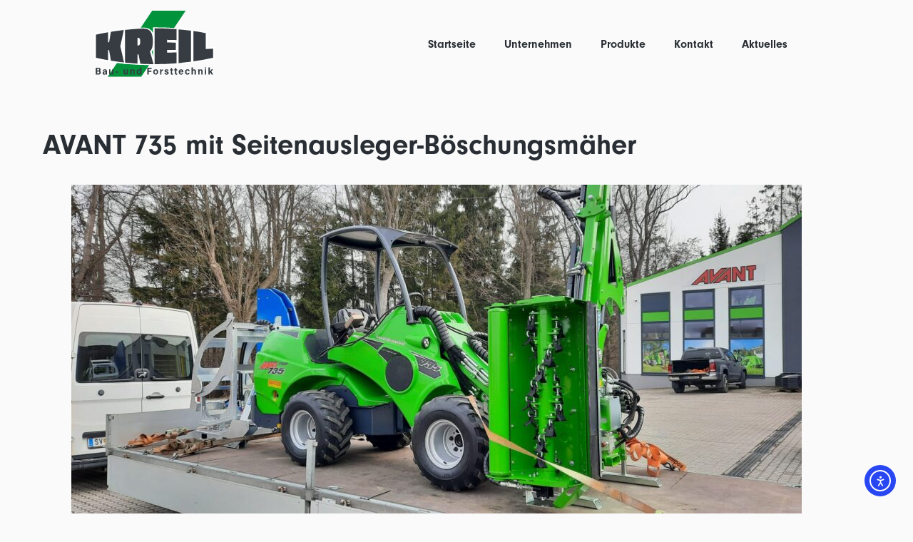

--- FILE ---
content_type: text/html; charset=UTF-8
request_url: https://kreil-technik.at/avant-735-mit-seitenausleger-boeschungsmaeher/
body_size: 14065
content:
<!doctype html>
<html lang="de">
<head>
	<meta charset="UTF-8">
	<meta name="viewport" content="width=device-width, initial-scale=1">
	<link rel="profile" href="https://gmpg.org/xfn/11">
	<title>AVANT 735 mit Seitenausleger-Böschungsmäher &#8211; Kreil-Technik</title>
<meta name='robots' content='max-image-preview:large' />
	<style>img:is([sizes="auto" i], [sizes^="auto," i]) { contain-intrinsic-size: 3000px 1500px }</style>
	<link rel='dns-prefetch' href='//cdn.elementor.com' />
<link rel="alternate" type="application/rss+xml" title="Kreil-Technik &raquo; Feed" href="https://kreil-technik.at/feed/" />
<link rel="alternate" type="application/rss+xml" title="Kreil-Technik &raquo; Kommentar-Feed" href="https://kreil-technik.at/comments/feed/" />
<link rel="alternate" type="application/rss+xml" title="Kreil-Technik &raquo; AVANT 735 mit Seitenausleger-Böschungsmäher-Kommentar-Feed" href="https://kreil-technik.at/avant-735-mit-seitenausleger-boeschungsmaeher/feed/" />
<script>
window._wpemojiSettings = {"baseUrl":"https:\/\/s.w.org\/images\/core\/emoji\/16.0.1\/72x72\/","ext":".png","svgUrl":"https:\/\/s.w.org\/images\/core\/emoji\/16.0.1\/svg\/","svgExt":".svg","source":{"concatemoji":"https:\/\/kreil-technik.at\/wp-includes\/js\/wp-emoji-release.min.js?ver=6.8.3"}};
/*! This file is auto-generated */
!function(s,n){var o,i,e;function c(e){try{var t={supportTests:e,timestamp:(new Date).valueOf()};sessionStorage.setItem(o,JSON.stringify(t))}catch(e){}}function p(e,t,n){e.clearRect(0,0,e.canvas.width,e.canvas.height),e.fillText(t,0,0);var t=new Uint32Array(e.getImageData(0,0,e.canvas.width,e.canvas.height).data),a=(e.clearRect(0,0,e.canvas.width,e.canvas.height),e.fillText(n,0,0),new Uint32Array(e.getImageData(0,0,e.canvas.width,e.canvas.height).data));return t.every(function(e,t){return e===a[t]})}function u(e,t){e.clearRect(0,0,e.canvas.width,e.canvas.height),e.fillText(t,0,0);for(var n=e.getImageData(16,16,1,1),a=0;a<n.data.length;a++)if(0!==n.data[a])return!1;return!0}function f(e,t,n,a){switch(t){case"flag":return n(e,"\ud83c\udff3\ufe0f\u200d\u26a7\ufe0f","\ud83c\udff3\ufe0f\u200b\u26a7\ufe0f")?!1:!n(e,"\ud83c\udde8\ud83c\uddf6","\ud83c\udde8\u200b\ud83c\uddf6")&&!n(e,"\ud83c\udff4\udb40\udc67\udb40\udc62\udb40\udc65\udb40\udc6e\udb40\udc67\udb40\udc7f","\ud83c\udff4\u200b\udb40\udc67\u200b\udb40\udc62\u200b\udb40\udc65\u200b\udb40\udc6e\u200b\udb40\udc67\u200b\udb40\udc7f");case"emoji":return!a(e,"\ud83e\udedf")}return!1}function g(e,t,n,a){var r="undefined"!=typeof WorkerGlobalScope&&self instanceof WorkerGlobalScope?new OffscreenCanvas(300,150):s.createElement("canvas"),o=r.getContext("2d",{willReadFrequently:!0}),i=(o.textBaseline="top",o.font="600 32px Arial",{});return e.forEach(function(e){i[e]=t(o,e,n,a)}),i}function t(e){var t=s.createElement("script");t.src=e,t.defer=!0,s.head.appendChild(t)}"undefined"!=typeof Promise&&(o="wpEmojiSettingsSupports",i=["flag","emoji"],n.supports={everything:!0,everythingExceptFlag:!0},e=new Promise(function(e){s.addEventListener("DOMContentLoaded",e,{once:!0})}),new Promise(function(t){var n=function(){try{var e=JSON.parse(sessionStorage.getItem(o));if("object"==typeof e&&"number"==typeof e.timestamp&&(new Date).valueOf()<e.timestamp+604800&&"object"==typeof e.supportTests)return e.supportTests}catch(e){}return null}();if(!n){if("undefined"!=typeof Worker&&"undefined"!=typeof OffscreenCanvas&&"undefined"!=typeof URL&&URL.createObjectURL&&"undefined"!=typeof Blob)try{var e="postMessage("+g.toString()+"("+[JSON.stringify(i),f.toString(),p.toString(),u.toString()].join(",")+"));",a=new Blob([e],{type:"text/javascript"}),r=new Worker(URL.createObjectURL(a),{name:"wpTestEmojiSupports"});return void(r.onmessage=function(e){c(n=e.data),r.terminate(),t(n)})}catch(e){}c(n=g(i,f,p,u))}t(n)}).then(function(e){for(var t in e)n.supports[t]=e[t],n.supports.everything=n.supports.everything&&n.supports[t],"flag"!==t&&(n.supports.everythingExceptFlag=n.supports.everythingExceptFlag&&n.supports[t]);n.supports.everythingExceptFlag=n.supports.everythingExceptFlag&&!n.supports.flag,n.DOMReady=!1,n.readyCallback=function(){n.DOMReady=!0}}).then(function(){return e}).then(function(){var e;n.supports.everything||(n.readyCallback(),(e=n.source||{}).concatemoji?t(e.concatemoji):e.wpemoji&&e.twemoji&&(t(e.twemoji),t(e.wpemoji)))}))}((window,document),window._wpemojiSettings);
</script>
<style id='wp-emoji-styles-inline-css'>

	img.wp-smiley, img.emoji {
		display: inline !important;
		border: none !important;
		box-shadow: none !important;
		height: 1em !important;
		width: 1em !important;
		margin: 0 0.07em !important;
		vertical-align: -0.1em !important;
		background: none !important;
		padding: 0 !important;
	}
</style>
<link rel='stylesheet' id='wp-block-library-css' href='https://kreil-technik.at/wp-includes/css/dist/block-library/style.min.css?ver=6.8.3' media='all' />
<style id='global-styles-inline-css'>
:root{--wp--preset--aspect-ratio--square: 1;--wp--preset--aspect-ratio--4-3: 4/3;--wp--preset--aspect-ratio--3-4: 3/4;--wp--preset--aspect-ratio--3-2: 3/2;--wp--preset--aspect-ratio--2-3: 2/3;--wp--preset--aspect-ratio--16-9: 16/9;--wp--preset--aspect-ratio--9-16: 9/16;--wp--preset--color--black: #000000;--wp--preset--color--cyan-bluish-gray: #abb8c3;--wp--preset--color--white: #ffffff;--wp--preset--color--pale-pink: #f78da7;--wp--preset--color--vivid-red: #cf2e2e;--wp--preset--color--luminous-vivid-orange: #ff6900;--wp--preset--color--luminous-vivid-amber: #fcb900;--wp--preset--color--light-green-cyan: #7bdcb5;--wp--preset--color--vivid-green-cyan: #00d084;--wp--preset--color--pale-cyan-blue: #8ed1fc;--wp--preset--color--vivid-cyan-blue: #0693e3;--wp--preset--color--vivid-purple: #9b51e0;--wp--preset--gradient--vivid-cyan-blue-to-vivid-purple: linear-gradient(135deg,rgba(6,147,227,1) 0%,rgb(155,81,224) 100%);--wp--preset--gradient--light-green-cyan-to-vivid-green-cyan: linear-gradient(135deg,rgb(122,220,180) 0%,rgb(0,208,130) 100%);--wp--preset--gradient--luminous-vivid-amber-to-luminous-vivid-orange: linear-gradient(135deg,rgba(252,185,0,1) 0%,rgba(255,105,0,1) 100%);--wp--preset--gradient--luminous-vivid-orange-to-vivid-red: linear-gradient(135deg,rgba(255,105,0,1) 0%,rgb(207,46,46) 100%);--wp--preset--gradient--very-light-gray-to-cyan-bluish-gray: linear-gradient(135deg,rgb(238,238,238) 0%,rgb(169,184,195) 100%);--wp--preset--gradient--cool-to-warm-spectrum: linear-gradient(135deg,rgb(74,234,220) 0%,rgb(151,120,209) 20%,rgb(207,42,186) 40%,rgb(238,44,130) 60%,rgb(251,105,98) 80%,rgb(254,248,76) 100%);--wp--preset--gradient--blush-light-purple: linear-gradient(135deg,rgb(255,206,236) 0%,rgb(152,150,240) 100%);--wp--preset--gradient--blush-bordeaux: linear-gradient(135deg,rgb(254,205,165) 0%,rgb(254,45,45) 50%,rgb(107,0,62) 100%);--wp--preset--gradient--luminous-dusk: linear-gradient(135deg,rgb(255,203,112) 0%,rgb(199,81,192) 50%,rgb(65,88,208) 100%);--wp--preset--gradient--pale-ocean: linear-gradient(135deg,rgb(255,245,203) 0%,rgb(182,227,212) 50%,rgb(51,167,181) 100%);--wp--preset--gradient--electric-grass: linear-gradient(135deg,rgb(202,248,128) 0%,rgb(113,206,126) 100%);--wp--preset--gradient--midnight: linear-gradient(135deg,rgb(2,3,129) 0%,rgb(40,116,252) 100%);--wp--preset--font-size--small: 13px;--wp--preset--font-size--medium: 20px;--wp--preset--font-size--large: 36px;--wp--preset--font-size--x-large: 42px;--wp--preset--spacing--20: 0.44rem;--wp--preset--spacing--30: 0.67rem;--wp--preset--spacing--40: 1rem;--wp--preset--spacing--50: 1.5rem;--wp--preset--spacing--60: 2.25rem;--wp--preset--spacing--70: 3.38rem;--wp--preset--spacing--80: 5.06rem;--wp--preset--shadow--natural: 6px 6px 9px rgba(0, 0, 0, 0.2);--wp--preset--shadow--deep: 12px 12px 50px rgba(0, 0, 0, 0.4);--wp--preset--shadow--sharp: 6px 6px 0px rgba(0, 0, 0, 0.2);--wp--preset--shadow--outlined: 6px 6px 0px -3px rgba(255, 255, 255, 1), 6px 6px rgba(0, 0, 0, 1);--wp--preset--shadow--crisp: 6px 6px 0px rgba(0, 0, 0, 1);}:root { --wp--style--global--content-size: 800px;--wp--style--global--wide-size: 1200px; }:where(body) { margin: 0; }.wp-site-blocks > .alignleft { float: left; margin-right: 2em; }.wp-site-blocks > .alignright { float: right; margin-left: 2em; }.wp-site-blocks > .aligncenter { justify-content: center; margin-left: auto; margin-right: auto; }:where(.wp-site-blocks) > * { margin-block-start: 24px; margin-block-end: 0; }:where(.wp-site-blocks) > :first-child { margin-block-start: 0; }:where(.wp-site-blocks) > :last-child { margin-block-end: 0; }:root { --wp--style--block-gap: 24px; }:root :where(.is-layout-flow) > :first-child{margin-block-start: 0;}:root :where(.is-layout-flow) > :last-child{margin-block-end: 0;}:root :where(.is-layout-flow) > *{margin-block-start: 24px;margin-block-end: 0;}:root :where(.is-layout-constrained) > :first-child{margin-block-start: 0;}:root :where(.is-layout-constrained) > :last-child{margin-block-end: 0;}:root :where(.is-layout-constrained) > *{margin-block-start: 24px;margin-block-end: 0;}:root :where(.is-layout-flex){gap: 24px;}:root :where(.is-layout-grid){gap: 24px;}.is-layout-flow > .alignleft{float: left;margin-inline-start: 0;margin-inline-end: 2em;}.is-layout-flow > .alignright{float: right;margin-inline-start: 2em;margin-inline-end: 0;}.is-layout-flow > .aligncenter{margin-left: auto !important;margin-right: auto !important;}.is-layout-constrained > .alignleft{float: left;margin-inline-start: 0;margin-inline-end: 2em;}.is-layout-constrained > .alignright{float: right;margin-inline-start: 2em;margin-inline-end: 0;}.is-layout-constrained > .aligncenter{margin-left: auto !important;margin-right: auto !important;}.is-layout-constrained > :where(:not(.alignleft):not(.alignright):not(.alignfull)){max-width: var(--wp--style--global--content-size);margin-left: auto !important;margin-right: auto !important;}.is-layout-constrained > .alignwide{max-width: var(--wp--style--global--wide-size);}body .is-layout-flex{display: flex;}.is-layout-flex{flex-wrap: wrap;align-items: center;}.is-layout-flex > :is(*, div){margin: 0;}body .is-layout-grid{display: grid;}.is-layout-grid > :is(*, div){margin: 0;}body{padding-top: 0px;padding-right: 0px;padding-bottom: 0px;padding-left: 0px;}a:where(:not(.wp-element-button)){text-decoration: underline;}:root :where(.wp-element-button, .wp-block-button__link){background-color: #32373c;border-width: 0;color: #fff;font-family: inherit;font-size: inherit;line-height: inherit;padding: calc(0.667em + 2px) calc(1.333em + 2px);text-decoration: none;}.has-black-color{color: var(--wp--preset--color--black) !important;}.has-cyan-bluish-gray-color{color: var(--wp--preset--color--cyan-bluish-gray) !important;}.has-white-color{color: var(--wp--preset--color--white) !important;}.has-pale-pink-color{color: var(--wp--preset--color--pale-pink) !important;}.has-vivid-red-color{color: var(--wp--preset--color--vivid-red) !important;}.has-luminous-vivid-orange-color{color: var(--wp--preset--color--luminous-vivid-orange) !important;}.has-luminous-vivid-amber-color{color: var(--wp--preset--color--luminous-vivid-amber) !important;}.has-light-green-cyan-color{color: var(--wp--preset--color--light-green-cyan) !important;}.has-vivid-green-cyan-color{color: var(--wp--preset--color--vivid-green-cyan) !important;}.has-pale-cyan-blue-color{color: var(--wp--preset--color--pale-cyan-blue) !important;}.has-vivid-cyan-blue-color{color: var(--wp--preset--color--vivid-cyan-blue) !important;}.has-vivid-purple-color{color: var(--wp--preset--color--vivid-purple) !important;}.has-black-background-color{background-color: var(--wp--preset--color--black) !important;}.has-cyan-bluish-gray-background-color{background-color: var(--wp--preset--color--cyan-bluish-gray) !important;}.has-white-background-color{background-color: var(--wp--preset--color--white) !important;}.has-pale-pink-background-color{background-color: var(--wp--preset--color--pale-pink) !important;}.has-vivid-red-background-color{background-color: var(--wp--preset--color--vivid-red) !important;}.has-luminous-vivid-orange-background-color{background-color: var(--wp--preset--color--luminous-vivid-orange) !important;}.has-luminous-vivid-amber-background-color{background-color: var(--wp--preset--color--luminous-vivid-amber) !important;}.has-light-green-cyan-background-color{background-color: var(--wp--preset--color--light-green-cyan) !important;}.has-vivid-green-cyan-background-color{background-color: var(--wp--preset--color--vivid-green-cyan) !important;}.has-pale-cyan-blue-background-color{background-color: var(--wp--preset--color--pale-cyan-blue) !important;}.has-vivid-cyan-blue-background-color{background-color: var(--wp--preset--color--vivid-cyan-blue) !important;}.has-vivid-purple-background-color{background-color: var(--wp--preset--color--vivid-purple) !important;}.has-black-border-color{border-color: var(--wp--preset--color--black) !important;}.has-cyan-bluish-gray-border-color{border-color: var(--wp--preset--color--cyan-bluish-gray) !important;}.has-white-border-color{border-color: var(--wp--preset--color--white) !important;}.has-pale-pink-border-color{border-color: var(--wp--preset--color--pale-pink) !important;}.has-vivid-red-border-color{border-color: var(--wp--preset--color--vivid-red) !important;}.has-luminous-vivid-orange-border-color{border-color: var(--wp--preset--color--luminous-vivid-orange) !important;}.has-luminous-vivid-amber-border-color{border-color: var(--wp--preset--color--luminous-vivid-amber) !important;}.has-light-green-cyan-border-color{border-color: var(--wp--preset--color--light-green-cyan) !important;}.has-vivid-green-cyan-border-color{border-color: var(--wp--preset--color--vivid-green-cyan) !important;}.has-pale-cyan-blue-border-color{border-color: var(--wp--preset--color--pale-cyan-blue) !important;}.has-vivid-cyan-blue-border-color{border-color: var(--wp--preset--color--vivid-cyan-blue) !important;}.has-vivid-purple-border-color{border-color: var(--wp--preset--color--vivid-purple) !important;}.has-vivid-cyan-blue-to-vivid-purple-gradient-background{background: var(--wp--preset--gradient--vivid-cyan-blue-to-vivid-purple) !important;}.has-light-green-cyan-to-vivid-green-cyan-gradient-background{background: var(--wp--preset--gradient--light-green-cyan-to-vivid-green-cyan) !important;}.has-luminous-vivid-amber-to-luminous-vivid-orange-gradient-background{background: var(--wp--preset--gradient--luminous-vivid-amber-to-luminous-vivid-orange) !important;}.has-luminous-vivid-orange-to-vivid-red-gradient-background{background: var(--wp--preset--gradient--luminous-vivid-orange-to-vivid-red) !important;}.has-very-light-gray-to-cyan-bluish-gray-gradient-background{background: var(--wp--preset--gradient--very-light-gray-to-cyan-bluish-gray) !important;}.has-cool-to-warm-spectrum-gradient-background{background: var(--wp--preset--gradient--cool-to-warm-spectrum) !important;}.has-blush-light-purple-gradient-background{background: var(--wp--preset--gradient--blush-light-purple) !important;}.has-blush-bordeaux-gradient-background{background: var(--wp--preset--gradient--blush-bordeaux) !important;}.has-luminous-dusk-gradient-background{background: var(--wp--preset--gradient--luminous-dusk) !important;}.has-pale-ocean-gradient-background{background: var(--wp--preset--gradient--pale-ocean) !important;}.has-electric-grass-gradient-background{background: var(--wp--preset--gradient--electric-grass) !important;}.has-midnight-gradient-background{background: var(--wp--preset--gradient--midnight) !important;}.has-small-font-size{font-size: var(--wp--preset--font-size--small) !important;}.has-medium-font-size{font-size: var(--wp--preset--font-size--medium) !important;}.has-large-font-size{font-size: var(--wp--preset--font-size--large) !important;}.has-x-large-font-size{font-size: var(--wp--preset--font-size--x-large) !important;}
:root :where(.wp-block-pullquote){font-size: 1.5em;line-height: 1.6;}
</style>
<link rel='stylesheet' id='ea11y-widget-fonts-css' href='https://kreil-technik.at/wp-content/plugins/pojo-accessibility/assets/build/fonts.css?ver=3.8.0' media='all' />
<link rel='stylesheet' id='ea11y-skip-link-css' href='https://kreil-technik.at/wp-content/plugins/pojo-accessibility/assets/build/skip-link.css?ver=3.8.0' media='all' />
<link rel='stylesheet' id='hello-elementor-css' href='https://kreil-technik.at/wp-content/themes/hello-elementor/assets/css/reset.css?ver=3.4.4' media='all' />
<link rel='stylesheet' id='hello-elementor-theme-style-css' href='https://kreil-technik.at/wp-content/themes/hello-elementor/assets/css/theme.css?ver=3.4.4' media='all' />
<link rel='stylesheet' id='hello-elementor-header-footer-css' href='https://kreil-technik.at/wp-content/themes/hello-elementor/assets/css/header-footer.css?ver=3.4.4' media='all' />
<link rel='stylesheet' id='elementor-frontend-css' href='https://kreil-technik.at/wp-content/plugins/elementor/assets/css/frontend.min.css?ver=3.32.4' media='all' />
<link rel='stylesheet' id='elementor-post-5-css' href='https://kreil-technik.at/wp-content/uploads/elementor/css/post-5.css?ver=1764738577' media='all' />
<link rel='stylesheet' id='widget-image-css' href='https://kreil-technik.at/wp-content/plugins/elementor/assets/css/widget-image.min.css?ver=3.32.4' media='all' />
<link rel='stylesheet' id='widget-nav-menu-css' href='https://kreil-technik.at/wp-content/plugins/elementor-pro/assets/css/widget-nav-menu.min.css?ver=3.32.2' media='all' />
<link rel='stylesheet' id='widget-heading-css' href='https://kreil-technik.at/wp-content/plugins/elementor/assets/css/widget-heading.min.css?ver=3.32.4' media='all' />
<link rel='stylesheet' id='widget-social-icons-css' href='https://kreil-technik.at/wp-content/plugins/elementor/assets/css/widget-social-icons.min.css?ver=3.32.4' media='all' />
<link rel='stylesheet' id='e-apple-webkit-css' href='https://kreil-technik.at/wp-content/plugins/elementor/assets/css/conditionals/apple-webkit.min.css?ver=3.32.4' media='all' />
<link rel='stylesheet' id='widget-post-navigation-css' href='https://kreil-technik.at/wp-content/plugins/elementor-pro/assets/css/widget-post-navigation.min.css?ver=3.32.2' media='all' />
<link rel='stylesheet' id='elementor-icons-css' href='https://kreil-technik.at/wp-content/plugins/elementor/assets/lib/eicons/css/elementor-icons.min.css?ver=5.44.0' media='all' />
<link rel='stylesheet' id='elementor-post-15-css' href='https://kreil-technik.at/wp-content/uploads/elementor/css/post-15.css?ver=1764738578' media='all' />
<link rel='stylesheet' id='elementor-post-19-css' href='https://kreil-technik.at/wp-content/uploads/elementor/css/post-19.css?ver=1764738578' media='all' />
<link rel='stylesheet' id='elementor-post-302-css' href='https://kreil-technik.at/wp-content/uploads/elementor/css/post-302.css?ver=1764742687' media='all' />
<link rel='stylesheet' id='borlabs-cookie-custom-css' href='https://kreil-technik.at/wp-content/cache/borlabs-cookie/1/borlabs-cookie-1-de.css?ver=3.3.20.1-42' media='all' />
<link rel='stylesheet' id='elementor-icons-shared-0-css' href='https://kreil-technik.at/wp-content/plugins/elementor/assets/lib/font-awesome/css/fontawesome.min.css?ver=5.15.3' media='all' />
<link rel='stylesheet' id='elementor-icons-fa-solid-css' href='https://kreil-technik.at/wp-content/plugins/elementor/assets/lib/font-awesome/css/solid.min.css?ver=5.15.3' media='all' />
<link rel='stylesheet' id='elementor-icons-fa-brands-css' href='https://kreil-technik.at/wp-content/plugins/elementor/assets/lib/font-awesome/css/brands.min.css?ver=5.15.3' media='all' />
<script src="https://kreil-technik.at/wp-includes/js/jquery/jquery.min.js?ver=3.7.1" id="jquery-core-js"></script>
<script src="https://kreil-technik.at/wp-includes/js/jquery/jquery-migrate.min.js?ver=3.4.1" id="jquery-migrate-js"></script>
<script data-no-optimize="1" data-no-minify="1" data-cfasync="false" src="https://kreil-technik.at/wp-content/cache/borlabs-cookie/1/borlabs-cookie-config-de.json.js?ver=3.3.20.1-47" id="borlabs-cookie-config-js"></script>
<script data-no-optimize="1" data-no-minify="1" data-cfasync="false" src="https://kreil-technik.at/wp-content/plugins/borlabs-cookie/assets/javascript/borlabs-cookie-prioritize.min.js?ver=3.3.20.1" id="borlabs-cookie-prioritize-js"></script>
<link rel="https://api.w.org/" href="https://kreil-technik.at/wp-json/" /><link rel="alternate" title="JSON" type="application/json" href="https://kreil-technik.at/wp-json/wp/v2/posts/452" /><link rel="EditURI" type="application/rsd+xml" title="RSD" href="https://kreil-technik.at/xmlrpc.php?rsd" />
<meta name="generator" content="WordPress 6.8.3" />
<link rel="canonical" href="https://kreil-technik.at/avant-735-mit-seitenausleger-boeschungsmaeher/" />
<link rel='shortlink' href='https://kreil-technik.at/?p=452' />
<link rel="alternate" title="oEmbed (JSON)" type="application/json+oembed" href="https://kreil-technik.at/wp-json/oembed/1.0/embed?url=https%3A%2F%2Fkreil-technik.at%2Favant-735-mit-seitenausleger-boeschungsmaeher%2F" />
<link rel="alternate" title="oEmbed (XML)" type="text/xml+oembed" href="https://kreil-technik.at/wp-json/oembed/1.0/embed?url=https%3A%2F%2Fkreil-technik.at%2Favant-735-mit-seitenausleger-boeschungsmaeher%2F&#038;format=xml" />
<meta name="generator" content="Elementor 3.32.4; features: additional_custom_breakpoints; settings: css_print_method-external, google_font-disabled, font_display-block">
			<style>
				.e-con.e-parent:nth-of-type(n+4):not(.e-lazyloaded):not(.e-no-lazyload),
				.e-con.e-parent:nth-of-type(n+4):not(.e-lazyloaded):not(.e-no-lazyload) * {
					background-image: none !important;
				}
				@media screen and (max-height: 1024px) {
					.e-con.e-parent:nth-of-type(n+3):not(.e-lazyloaded):not(.e-no-lazyload),
					.e-con.e-parent:nth-of-type(n+3):not(.e-lazyloaded):not(.e-no-lazyload) * {
						background-image: none !important;
					}
				}
				@media screen and (max-height: 640px) {
					.e-con.e-parent:nth-of-type(n+2):not(.e-lazyloaded):not(.e-no-lazyload),
					.e-con.e-parent:nth-of-type(n+2):not(.e-lazyloaded):not(.e-no-lazyload) * {
						background-image: none !important;
					}
				}
			</style>
			<link rel="icon" href="https://kreil-technik.at/wp-content/uploads/2021/12/kreil_technik.svg" sizes="32x32" />
<link rel="icon" href="https://kreil-technik.at/wp-content/uploads/2021/12/kreil_technik.svg" sizes="192x192" />
<link rel="apple-touch-icon" href="https://kreil-technik.at/wp-content/uploads/2021/12/kreil_technik.svg" />
<meta name="msapplication-TileImage" content="https://kreil-technik.at/wp-content/uploads/2021/12/kreil_technik.svg" />
</head>
<body class="wp-singular post-template-default single single-post postid-452 single-format-standard wp-custom-logo wp-embed-responsive wp-theme-hello-elementor ally-default hello-elementor-default elementor-default elementor-kit-5 elementor-page-302">

		<script>
			const onSkipLinkClick = () => {
				const htmlElement = document.querySelector('html');

				htmlElement.style['scroll-behavior'] = 'smooth';

				setTimeout( () => htmlElement.style['scroll-behavior'] = null, 1000 );
			}
			document.addEventListener("DOMContentLoaded", () => {
				if (!document.querySelector('#content')) {
					document.querySelector('.ea11y-skip-to-content-link').remove();
				}
			});
		</script>
		<nav aria-label="Zur Inhaltsnavigation springen">
			<a class="ea11y-skip-to-content-link"
				href="#content"
				tabindex="1"
				onclick="onSkipLinkClick()"
			>
				Zum Inhalt springen
				<svg width="24" height="24" viewBox="0 0 24 24" fill="none" role="presentation">
					<path d="M18 6V12C18 12.7956 17.6839 13.5587 17.1213 14.1213C16.5587 14.6839 15.7956 15 15 15H5M5 15L9 11M5 15L9 19"
								stroke="black"
								stroke-width="1.5"
								stroke-linecap="round"
								stroke-linejoin="round"
					/>
				</svg>
			</a>
			<div class="ea11y-skip-to-content-backdrop"></div>
		</nav>

		

		<header data-elementor-type="header" data-elementor-id="15" class="elementor elementor-15 elementor-location-header" data-elementor-post-type="elementor_library">
					<section class="elementor-section elementor-top-section elementor-element elementor-element-95ede26 elementor-section-full_width elementor-section-height-default elementor-section-height-default" data-id="95ede26" data-element_type="section" data-settings="{&quot;background_background&quot;:&quot;classic&quot;}">
						<div class="elementor-container elementor-column-gap-default">
					<div class="elementor-column elementor-col-33 elementor-top-column elementor-element elementor-element-df1b375" data-id="df1b375" data-element_type="column">
			<div class="elementor-widget-wrap elementor-element-populated">
						<div class="elementor-element elementor-element-3550baa elementor-widget elementor-widget-theme-site-logo elementor-widget-image" data-id="3550baa" data-element_type="widget" data-widget_type="theme-site-logo.default">
				<div class="elementor-widget-container">
											<a href="https://kreil-technik.at">
			<img width="89" height="49" src="https://kreil-technik.at/wp-content/uploads/2021/12/kreil_technik.svg" class="attachment-full size-full wp-image-12" alt="" />				</a>
											</div>
				</div>
					</div>
		</div>
				<div class="elementor-column elementor-col-66 elementor-top-column elementor-element elementor-element-cdb2f30" data-id="cdb2f30" data-element_type="column">
			<div class="elementor-widget-wrap elementor-element-populated">
						<div class="elementor-element elementor-element-9022ca8 elementor-nav-menu__align-center elementor-nav-menu--stretch elementor-nav-menu--dropdown-tablet elementor-nav-menu__text-align-aside elementor-nav-menu--toggle elementor-nav-menu--burger elementor-widget elementor-widget-nav-menu" data-id="9022ca8" data-element_type="widget" data-settings="{&quot;full_width&quot;:&quot;stretch&quot;,&quot;layout&quot;:&quot;horizontal&quot;,&quot;submenu_icon&quot;:{&quot;value&quot;:&quot;&lt;i class=\&quot;fas fa-caret-down\&quot; aria-hidden=\&quot;true\&quot;&gt;&lt;\/i&gt;&quot;,&quot;library&quot;:&quot;fa-solid&quot;},&quot;toggle&quot;:&quot;burger&quot;}" data-widget_type="nav-menu.default">
				<div class="elementor-widget-container">
								<nav aria-label="Menü" class="elementor-nav-menu--main elementor-nav-menu__container elementor-nav-menu--layout-horizontal e--pointer-text e--animation-grow">
				<ul id="menu-1-9022ca8" class="elementor-nav-menu"><li class="menu-item menu-item-type-post_type menu-item-object-page menu-item-home menu-item-46"><a href="https://kreil-technik.at/" class="elementor-item">Startseite</a></li>
<li class="menu-item menu-item-type-post_type menu-item-object-page menu-item-83"><a href="https://kreil-technik.at/unternehmen/" class="elementor-item">Unternehmen</a></li>
<li class="menu-item menu-item-type-post_type menu-item-object-page menu-item-103"><a href="https://kreil-technik.at/produkte/" class="elementor-item">Produkte</a></li>
<li class="menu-item menu-item-type-post_type menu-item-object-page menu-item-155"><a href="https://kreil-technik.at/kontakt/" class="elementor-item">Kontakt</a></li>
<li class="menu-item menu-item-type-post_type menu-item-object-page menu-item-259"><a href="https://kreil-technik.at/aktuelles/" class="elementor-item">Aktuelles</a></li>
</ul>			</nav>
					<div class="elementor-menu-toggle" role="button" tabindex="0" aria-label="Menü Umschalter" aria-expanded="false">
			<i aria-hidden="true" role="presentation" class="elementor-menu-toggle__icon--open eicon-menu-bar"></i><i aria-hidden="true" role="presentation" class="elementor-menu-toggle__icon--close eicon-close"></i>		</div>
					<nav class="elementor-nav-menu--dropdown elementor-nav-menu__container" aria-hidden="true">
				<ul id="menu-2-9022ca8" class="elementor-nav-menu"><li class="menu-item menu-item-type-post_type menu-item-object-page menu-item-home menu-item-46"><a href="https://kreil-technik.at/" class="elementor-item" tabindex="-1">Startseite</a></li>
<li class="menu-item menu-item-type-post_type menu-item-object-page menu-item-83"><a href="https://kreil-technik.at/unternehmen/" class="elementor-item" tabindex="-1">Unternehmen</a></li>
<li class="menu-item menu-item-type-post_type menu-item-object-page menu-item-103"><a href="https://kreil-technik.at/produkte/" class="elementor-item" tabindex="-1">Produkte</a></li>
<li class="menu-item menu-item-type-post_type menu-item-object-page menu-item-155"><a href="https://kreil-technik.at/kontakt/" class="elementor-item" tabindex="-1">Kontakt</a></li>
<li class="menu-item menu-item-type-post_type menu-item-object-page menu-item-259"><a href="https://kreil-technik.at/aktuelles/" class="elementor-item" tabindex="-1">Aktuelles</a></li>
</ul>			</nav>
						</div>
				</div>
					</div>
		</div>
					</div>
		</section>
				</header>
				<div data-elementor-type="single-post" data-elementor-id="302" class="elementor elementor-302 elementor-location-single post-452 post type-post status-publish format-standard has-post-thumbnail hentry category-uncategorized" data-elementor-post-type="elementor_library">
					<section class="elementor-section elementor-top-section elementor-element elementor-element-849604a elementor-section-boxed elementor-section-height-default elementor-section-height-default" data-id="849604a" data-element_type="section">
						<div class="elementor-container elementor-column-gap-default">
					<div class="elementor-column elementor-col-100 elementor-top-column elementor-element elementor-element-ce5fdd8" data-id="ce5fdd8" data-element_type="column">
			<div class="elementor-widget-wrap elementor-element-populated">
						<div class="elementor-element elementor-element-5e1a982 elementor-widget elementor-widget-theme-post-title elementor-page-title elementor-widget-heading" data-id="5e1a982" data-element_type="widget" data-widget_type="theme-post-title.default">
				<div class="elementor-widget-container">
					<h1 class="elementor-heading-title elementor-size-default">AVANT 735 mit Seitenausleger-Böschungsmäher</h1>				</div>
				</div>
				<div class="elementor-element elementor-element-cd78a0d elementor-widget elementor-widget-theme-post-content" data-id="cd78a0d" data-element_type="widget" data-widget_type="theme-post-content.default">
				<div class="elementor-widget-container">
					
<figure class="wp-block-image size-large"><img fetchpriority="high" decoding="async" width="1024" height="461" src="https://kreil-technik.at/wp-content/uploads/2022/03/IMG-20220317-WA0005-1024x461.jpg" alt="" class="wp-image-454" srcset="https://kreil-technik.at/wp-content/uploads/2022/03/IMG-20220317-WA0005-1024x461.jpg 1024w, https://kreil-technik.at/wp-content/uploads/2022/03/IMG-20220317-WA0005-300x135.jpg 300w, https://kreil-technik.at/wp-content/uploads/2022/03/IMG-20220317-WA0005-768x346.jpg 768w, https://kreil-technik.at/wp-content/uploads/2022/03/IMG-20220317-WA0005-1536x691.jpg 1536w, https://kreil-technik.at/wp-content/uploads/2022/03/IMG-20220317-WA0005.jpg 2000w" sizes="(max-width: 1024px) 100vw, 1024px" /></figure>



<figure class="wp-block-image size-large"><img decoding="async" width="1024" height="461" src="https://kreil-technik.at/wp-content/uploads/2022/03/IMG-20220325-WA0006-1024x461.jpg" alt="" class="wp-image-453" srcset="https://kreil-technik.at/wp-content/uploads/2022/03/IMG-20220325-WA0006-1024x461.jpg 1024w, https://kreil-technik.at/wp-content/uploads/2022/03/IMG-20220325-WA0006-300x135.jpg 300w, https://kreil-technik.at/wp-content/uploads/2022/03/IMG-20220325-WA0006-768x346.jpg 768w, https://kreil-technik.at/wp-content/uploads/2022/03/IMG-20220325-WA0006-1536x691.jpg 1536w, https://kreil-technik.at/wp-content/uploads/2022/03/IMG-20220325-WA0006.jpg 1600w" sizes="(max-width: 1024px) 100vw, 1024px" /></figure>



<figure class="wp-block-image size-large"><img decoding="async" width="461" height="1024" src="https://kreil-technik.at/wp-content/uploads/2022/03/IMG-20220325-WA0007-461x1024.jpg" alt="" class="wp-image-455" srcset="https://kreil-technik.at/wp-content/uploads/2022/03/IMG-20220325-WA0007-461x1024.jpg 461w, https://kreil-technik.at/wp-content/uploads/2022/03/IMG-20220325-WA0007-135x300.jpg 135w, https://kreil-technik.at/wp-content/uploads/2022/03/IMG-20220325-WA0007-691x1536.jpg 691w, https://kreil-technik.at/wp-content/uploads/2022/03/IMG-20220325-WA0007.jpg 720w" sizes="(max-width: 461px) 100vw, 461px" /></figure>
				</div>
				</div>
				<div class="elementor-element elementor-element-7170593 elementor-post-navigation-borders-yes elementor-widget elementor-widget-post-navigation" data-id="7170593" data-element_type="widget" data-widget_type="post-navigation.default">
				<div class="elementor-widget-container">
							<div class="elementor-post-navigation" role="navigation" aria-label="Beitrag Navigation">
			<div class="elementor-post-navigation__prev elementor-post-navigation__link">
				<a href="https://kreil-technik.at/uebergabe-neuer-hofhelfer/" rel="prev"><span class="post-navigation__arrow-wrapper post-navigation__arrow-prev"><i aria-hidden="true" class="fas fa-angle-left"></i><span class="elementor-screen-only">Zurück</span></span><span class="elementor-post-navigation__link__prev"><span class="post-navigation__prev--label">vorheriger</span><span class="post-navigation__prev--title">Übergabe neuer Hofhelfer</span></span></a>			</div>
							<div class="elementor-post-navigation__separator-wrapper">
					<div class="elementor-post-navigation__separator"></div>
				</div>
						<div class="elementor-post-navigation__next elementor-post-navigation__link">
				<a href="https://kreil-technik.at/uebergabe-avant-423/" rel="next"><span class="elementor-post-navigation__link__next"><span class="post-navigation__next--label">nächster</span><span class="post-navigation__next--title">Übergabe Avant 423</span></span><span class="post-navigation__arrow-wrapper post-navigation__arrow-next"><i aria-hidden="true" class="fas fa-angle-right"></i><span class="elementor-screen-only">Nächster</span></span></a>			</div>
		</div>
						</div>
				</div>
					</div>
		</div>
					</div>
		</section>
				</div>
				<footer data-elementor-type="footer" data-elementor-id="19" class="elementor elementor-19 elementor-location-footer" data-elementor-post-type="elementor_library">
					<section class="elementor-section elementor-top-section elementor-element elementor-element-7d6c7bc elementor-section-full_width elementor-section-height-default elementor-section-height-default" data-id="7d6c7bc" data-element_type="section" data-settings="{&quot;background_background&quot;:&quot;classic&quot;}">
							<div class="elementor-background-overlay"></div>
							<div class="elementor-container elementor-column-gap-default">
					<div class="elementor-column elementor-col-100 elementor-top-column elementor-element elementor-element-9ca748f" data-id="9ca748f" data-element_type="column">
			<div class="elementor-widget-wrap elementor-element-populated">
						<div class="elementor-element elementor-element-fe0bab5 elementor-widget elementor-widget-heading" data-id="fe0bab5" data-element_type="widget" data-widget_type="heading.default">
				<div class="elementor-widget-container">
					<h2 class="elementor-heading-title elementor-size-default">Unsere Partner:</h2>				</div>
				</div>
				<div class="elementor-element elementor-element-ca365e1 elementor-widget elementor-widget-heading" data-id="ca365e1" data-element_type="widget" data-widget_type="heading.default">
				<div class="elementor-widget-container">
					<h2 class="elementor-heading-title elementor-size-default">Für nähere Informationen klicken Sie auf unsere Partner-Logos.</h2>				</div>
				</div>
				<section class="elementor-section elementor-inner-section elementor-element elementor-element-810b17b elementor-section-content-middle elementor-section-boxed elementor-section-height-default elementor-section-height-default" data-id="810b17b" data-element_type="section" data-settings="{&quot;background_background&quot;:&quot;classic&quot;}">
							<div class="elementor-background-overlay"></div>
							<div class="elementor-container elementor-column-gap-default">
					<div class="elementor-column elementor-col-50 elementor-inner-column elementor-element elementor-element-4012519" data-id="4012519" data-element_type="column">
			<div class="elementor-widget-wrap elementor-element-populated">
						<div class="elementor-element elementor-element-f5553bf elementor-widget elementor-widget-image" data-id="f5553bf" data-element_type="widget" data-widget_type="image.default">
				<div class="elementor-widget-container">
																<a href="https://www.strobl-austria.at" target="_blank">
							<img width="714" height="165" src="https://kreil-technik.at/wp-content/uploads/2021/12/avant_logo.svg" class="attachment-full size-full wp-image-108" alt="" />								</a>
															</div>
				</div>
				<div class="elementor-element elementor-element-1f5b987 elementor-widget elementor-widget-image" data-id="1f5b987" data-element_type="widget" data-widget_type="image.default">
				<div class="elementor-widget-container">
																<a href="https://hydraulik-rotatoren.at" target="_blank">
							<img width="800" height="112" src="https://kreil-technik.at/wp-content/uploads/2021/12/Logo_AVS-Hydraulic-Rotators_new_flat_800.png" class="attachment-full size-full wp-image-113" alt="" srcset="https://kreil-technik.at/wp-content/uploads/2021/12/Logo_AVS-Hydraulic-Rotators_new_flat_800.png 800w, https://kreil-technik.at/wp-content/uploads/2021/12/Logo_AVS-Hydraulic-Rotators_new_flat_800-300x42.png 300w, https://kreil-technik.at/wp-content/uploads/2021/12/Logo_AVS-Hydraulic-Rotators_new_flat_800-768x108.png 768w" sizes="(max-width: 800px) 100vw, 800px" />								</a>
															</div>
				</div>
				<div class="elementor-element elementor-element-eda19cc elementor-widget elementor-widget-image" data-id="eda19cc" data-element_type="widget" data-widget_type="image.default">
				<div class="elementor-widget-container">
																<a href="https://www.baltrotors.com/de" target="_blank">
							<img width="700" height="102" src="https://kreil-technik.at/wp-content/uploads/2021/12/baltrotors.svg" class="attachment-full size-full wp-image-109" alt="" />								</a>
															</div>
				</div>
				<div class="elementor-element elementor-element-6643d43 elementor-widget elementor-widget-image" data-id="6643d43" data-element_type="widget" data-widget_type="image.default">
				<div class="elementor-widget-container">
																<a href="https://www.geel.at/" target="_blank">
							<img width="1500" height="437" src="https://kreil-technik.at/wp-content/uploads/2021/12/GeelLand-undForsttechnikGmbHfreigestelltnurBuegel.png" class="attachment-full size-full wp-image-110" alt="" srcset="https://kreil-technik.at/wp-content/uploads/2021/12/GeelLand-undForsttechnikGmbHfreigestelltnurBuegel.png 1500w, https://kreil-technik.at/wp-content/uploads/2021/12/GeelLand-undForsttechnikGmbHfreigestelltnurBuegel-300x87.png 300w, https://kreil-technik.at/wp-content/uploads/2021/12/GeelLand-undForsttechnikGmbHfreigestelltnurBuegel-1024x298.png 1024w, https://kreil-technik.at/wp-content/uploads/2021/12/GeelLand-undForsttechnikGmbHfreigestelltnurBuegel-768x224.png 768w" sizes="(max-width: 1500px) 100vw, 1500px" />								</a>
															</div>
				</div>
				<div class="elementor-element elementor-element-50ef305 elementor-widget elementor-widget-image" data-id="50ef305" data-element_type="widget" data-widget_type="image.default">
				<div class="elementor-widget-container">
																<a href="https://www.strobl-austria.at/leguan-hubarbeitsbuhne/" target="_blank">
							<img width="1200" height="582" src="https://kreil-technik.at/wp-content/uploads/2021/12/leguan-logo-white-cmyk.jpg" class="attachment-full size-full wp-image-606" alt="" srcset="https://kreil-technik.at/wp-content/uploads/2021/12/leguan-logo-white-cmyk.jpg 1200w, https://kreil-technik.at/wp-content/uploads/2021/12/leguan-logo-white-cmyk-300x146.jpg 300w, https://kreil-technik.at/wp-content/uploads/2021/12/leguan-logo-white-cmyk-1024x497.jpg 1024w, https://kreil-technik.at/wp-content/uploads/2021/12/leguan-logo-white-cmyk-768x372.jpg 768w" sizes="(max-width: 1200px) 100vw, 1200px" />								</a>
															</div>
				</div>
				<div class="elementor-element elementor-element-0e4ac27 elementor-widget elementor-widget-image" data-id="0e4ac27" data-element_type="widget" data-widget_type="image.default">
				<div class="elementor-widget-container">
																<a href="https://kreil-technik.at/wp-content/uploads/2025/09/FINAL_DOT-GAP-2024-V2_web2.pdf" target="_blank">
							<img width="2048" height="788" src="https://kreil-technik.at/wp-content/uploads/2021/12/Logotip_Tajfun_CMYK.jpg" class="attachment-full size-full wp-image-814" alt="Tajfun Logo" srcset="https://kreil-technik.at/wp-content/uploads/2021/12/Logotip_Tajfun_CMYK.jpg 2048w, https://kreil-technik.at/wp-content/uploads/2021/12/Logotip_Tajfun_CMYK-300x115.jpg 300w, https://kreil-technik.at/wp-content/uploads/2021/12/Logotip_Tajfun_CMYK-1024x394.jpg 1024w, https://kreil-technik.at/wp-content/uploads/2021/12/Logotip_Tajfun_CMYK-768x296.jpg 768w, https://kreil-technik.at/wp-content/uploads/2021/12/Logotip_Tajfun_CMYK-1536x591.jpg 1536w" sizes="(max-width: 2048px) 100vw, 2048px" />								</a>
															</div>
				</div>
					</div>
		</div>
				<div class="elementor-column elementor-col-50 elementor-inner-column elementor-element elementor-element-18e12e6" data-id="18e12e6" data-element_type="column">
			<div class="elementor-widget-wrap elementor-element-populated">
						<div class="elementor-element elementor-element-5bf3707 elementor-widget elementor-widget-image" data-id="5bf3707" data-element_type="widget" data-widget_type="image.default">
				<div class="elementor-widget-container">
																<a href="https://www.intermercato.com" target="_blank">
							<img width="1004" height="151" src="https://kreil-technik.at/wp-content/uploads/2021/12/intermercato.png" class="attachment-full size-full wp-image-111" alt="" srcset="https://kreil-technik.at/wp-content/uploads/2021/12/intermercato.png 1004w, https://kreil-technik.at/wp-content/uploads/2021/12/intermercato-300x45.png 300w, https://kreil-technik.at/wp-content/uploads/2021/12/intermercato-768x116.png 768w" sizes="(max-width: 1004px) 100vw, 1004px" />								</a>
															</div>
				</div>
				<div class="elementor-element elementor-element-682b823 elementor-widget elementor-widget-image" data-id="682b823" data-element_type="widget" data-widget_type="image.default">
				<div class="elementor-widget-container">
																<a href="https://maytec-abrollsysteme.de/" target="_blank">
							<img width="116" height="23" src="https://kreil-technik.at/wp-content/uploads/2021/12/maytec.svg" class="attachment-full size-full wp-image-582" alt="" />								</a>
															</div>
				</div>
				<div class="elementor-element elementor-element-05a81a3 elementor-widget elementor-widget-image" data-id="05a81a3" data-element_type="widget" data-widget_type="image.default">
				<div class="elementor-widget-container">
																<a href="https://www.simapr.it/de/" target="_blank">
							<img width="2463" height="742" src="https://kreil-technik.at/wp-content/uploads/2021/12/SIMA-logo-SFONDOBIANCO.jpg" class="attachment-full size-full wp-image-264" alt="" srcset="https://kreil-technik.at/wp-content/uploads/2021/12/SIMA-logo-SFONDOBIANCO.jpg 2463w, https://kreil-technik.at/wp-content/uploads/2021/12/SIMA-logo-SFONDOBIANCO-300x90.jpg 300w, https://kreil-technik.at/wp-content/uploads/2021/12/SIMA-logo-SFONDOBIANCO-1024x308.jpg 1024w, https://kreil-technik.at/wp-content/uploads/2021/12/SIMA-logo-SFONDOBIANCO-768x231.jpg 768w, https://kreil-technik.at/wp-content/uploads/2021/12/SIMA-logo-SFONDOBIANCO-1536x463.jpg 1536w, https://kreil-technik.at/wp-content/uploads/2021/12/SIMA-logo-SFONDOBIANCO-2048x617.jpg 2048w" sizes="(max-width: 2463px) 100vw, 2463px" />								</a>
															</div>
				</div>
				<div class="elementor-element elementor-element-cd3e762 elementor-widget elementor-widget-image" data-id="cd3e762" data-element_type="widget" data-widget_type="image.default">
				<div class="elementor-widget-container">
																<a href="https://www.tecnobenne.com" target="_blank">
							<img width="300" height="54" src="https://kreil-technik.at/wp-content/uploads/2021/12/logo-tecnobenne.png.webp" class="attachment-full size-full wp-image-114" alt="" />								</a>
															</div>
				</div>
				<div class="elementor-element elementor-element-e01a092 elementor-widget elementor-widget-image" data-id="e01a092" data-element_type="widget" data-widget_type="image.default">
				<div class="elementor-widget-container">
																<a href="https://www.strobl-austria.at/siebanlagen/" target="_blank">
							<img width="2369" height="494" src="https://kreil-technik.at/wp-content/uploads/2021/12/CZSCREEN-logo.png" class="attachment-full size-full wp-image-607" alt="" srcset="https://kreil-technik.at/wp-content/uploads/2021/12/CZSCREEN-logo.png 2369w, https://kreil-technik.at/wp-content/uploads/2021/12/CZSCREEN-logo-300x63.png 300w, https://kreil-technik.at/wp-content/uploads/2021/12/CZSCREEN-logo-1024x214.png 1024w, https://kreil-technik.at/wp-content/uploads/2021/12/CZSCREEN-logo-768x160.png 768w, https://kreil-technik.at/wp-content/uploads/2021/12/CZSCREEN-logo-1536x320.png 1536w, https://kreil-technik.at/wp-content/uploads/2021/12/CZSCREEN-logo-2048x427.png 2048w" sizes="(max-width: 2369px) 100vw, 2369px" />								</a>
															</div>
				</div>
				<div class="elementor-element elementor-element-2157514 elementor-widget elementor-widget-image" data-id="2157514" data-element_type="widget" data-widget_type="image.default">
				<div class="elementor-widget-container">
																<a href="https://hapert.com/de" target="_blank">
							<img width="1074" height="380" src="https://kreil-technik.at/wp-content/uploads/2024/05/hapert_logo-01.webp" class="attachment-full size-full wp-image-624" alt="" srcset="https://kreil-technik.at/wp-content/uploads/2024/05/hapert_logo-01.webp 1074w, https://kreil-technik.at/wp-content/uploads/2024/05/hapert_logo-01-300x106.webp 300w, https://kreil-technik.at/wp-content/uploads/2024/05/hapert_logo-01-1024x362.webp 1024w, https://kreil-technik.at/wp-content/uploads/2024/05/hapert_logo-01-768x272.webp 768w" sizes="(max-width: 1074px) 100vw, 1074px" />								</a>
															</div>
				</div>
					</div>
		</div>
					</div>
		</section>
				<div class="elementor-element elementor-element-5dc8a5c elementor-shape-rounded elementor-grid-0 e-grid-align-center elementor-widget elementor-widget-social-icons" data-id="5dc8a5c" data-element_type="widget" data-widget_type="social-icons.default">
				<div class="elementor-widget-container">
							<div class="elementor-social-icons-wrapper elementor-grid">
							<span class="elementor-grid-item">
					<a class="elementor-icon elementor-social-icon elementor-social-icon-facebook elementor-repeater-item-2c669c4" href="https://www.facebook.com/Kreil-Bau-und-Forsttechnik-101761865755790" target="_blank">
						<span class="elementor-screen-only">Facebook</span>
						<i aria-hidden="true" class="fab fa-facebook"></i>					</a>
				</span>
					</div>
						</div>
				</div>
				<div class="elementor-element elementor-element-99586d2 footerlink elementor-widget elementor-widget-text-editor" data-id="99586d2" data-element_type="widget" data-widget_type="text-editor.default">
				<div class="elementor-widget-container">
									<p>Made with <img class="emoji" role="img" draggable="false" src="https://s.w.org/images/core/emoji/12.0.0-1/svg/2764.svg" alt="❤" /> by <a href="https://company-lifting.com/" target="_blank" rel="noopener">Companylifting</a> | 2023 © KREIL Bau- und Forsttechnik | <a href="/datenschutz/">DATENSCHUTZ</a> | <a href="/impressum/">IMPRESSUM</a> | <a href="https://kreil-technik.at/wp-content/uploads/2022/01/AGB-KREIL-BAU.pdf" target="_blank" rel="noopener">AGB Bau</a> | <a href="https://kreil-technik.at/wp-content/uploads/2022/01/AGB-NEU-Sonder.pdf" target="_blank" rel="noopener">AGB AVANT</a></p>								</div>
				</div>
					</div>
		</div>
					</div>
		</section>
				</footer>
		
<script type="speculationrules">
{"prefetch":[{"source":"document","where":{"and":[{"href_matches":"\/*"},{"not":{"href_matches":["\/wp-*.php","\/wp-admin\/*","\/wp-content\/uploads\/*","\/wp-content\/*","\/wp-content\/plugins\/*","\/wp-content\/themes\/hello-elementor\/*","\/*\\?(.+)"]}},{"not":{"selector_matches":"a[rel~=\"nofollow\"]"}},{"not":{"selector_matches":".no-prefetch, .no-prefetch a"}}]},"eagerness":"conservative"}]}
</script>
			<script>
				const registerAllyAction = () => {
					if ( ! window?.elementorAppConfig?.hasPro || ! window?.elementorFrontend?.utils?.urlActions ) {
						return;
					}

					elementorFrontend.utils.urlActions.addAction( 'allyWidget:open', () => {
						if ( window?.ea11yWidget?.widget?.open ) {
							window.ea11yWidget.widget.open();
						}
					} );
				};

				const waitingLimit = 30;
				let retryCounter = 0;

				const waitForElementorPro = () => {
					return new Promise( ( resolve ) => {
						const intervalId = setInterval( () => {
							if ( retryCounter === waitingLimit ) {
								resolve( null );
							}

							retryCounter++;

							if ( window.elementorFrontend && window?.elementorFrontend?.utils?.urlActions ) {
								clearInterval( intervalId );
								resolve( window.elementorFrontend );
							}
								}, 100 ); // Check every 100 milliseconds for availability of elementorFrontend
					});
				};

				waitForElementorPro().then( () => { registerAllyAction(); });
			</script>
			<script type="importmap" id="wp-importmap">
{"imports":{"borlabs-cookie-core":"https:\/\/kreil-technik.at\/wp-content\/plugins\/borlabs-cookie\/assets\/javascript\/borlabs-cookie.min.js?ver=3.3.20.1"}}
</script>
<script type="module" src="https://kreil-technik.at/wp-content/plugins/borlabs-cookie/assets/javascript/borlabs-cookie.min.js?ver=3.3.20.1" id="borlabs-cookie-core-js-module" data-cfasync="false" data-no-minify="1" data-no-optimize="1"></script>
<script type="module" src="https://kreil-technik.at/wp-content/plugins/borlabs-cookie/assets/javascript/borlabs-cookie-legacy-backward-compatibility.min.js?ver=3.3.20.1" id="borlabs-cookie-legacy-backward-compatibility-js-module"></script>
<!--googleoff: all--><div data-nosnippet data-borlabs-cookie-consent-required='true' id='BorlabsCookieBox'></div><div id='BorlabsCookieWidget' class='brlbs-cmpnt-container'></div><!--googleon: all-->			<script>
				const lazyloadRunObserver = () => {
					const lazyloadBackgrounds = document.querySelectorAll( `.e-con.e-parent:not(.e-lazyloaded)` );
					const lazyloadBackgroundObserver = new IntersectionObserver( ( entries ) => {
						entries.forEach( ( entry ) => {
							if ( entry.isIntersecting ) {
								let lazyloadBackground = entry.target;
								if( lazyloadBackground ) {
									lazyloadBackground.classList.add( 'e-lazyloaded' );
								}
								lazyloadBackgroundObserver.unobserve( entry.target );
							}
						});
					}, { rootMargin: '200px 0px 200px 0px' } );
					lazyloadBackgrounds.forEach( ( lazyloadBackground ) => {
						lazyloadBackgroundObserver.observe( lazyloadBackground );
					} );
				};
				const events = [
					'DOMContentLoaded',
					'elementor/lazyload/observe',
				];
				events.forEach( ( event ) => {
					document.addEventListener( event, lazyloadRunObserver );
				} );
			</script>
			<script id="ea11y-widget-js-extra">
var ea11yWidget = {"iconSettings":{"style":{"icon":"person","size":"medium","color":"#2563eb"},"position":{"desktop":{"hidden":false,"enableExactPosition":false,"exactPosition":{"horizontal":{"direction":"right","value":10,"unit":"px"},"vertical":{"direction":"bottom","value":10,"unit":"px"}},"position":"bottom-right"},"mobile":{"hidden":false,"enableExactPosition":false,"exactPosition":{"horizontal":{"direction":"right","value":10,"unit":"px"},"vertical":{"direction":"bottom","value":10,"unit":"px"}},"position":"bottom-right"}}},"toolsSettings":{"bigger-text":{"enabled":true},"bigger-line-height":{"enabled":true},"text-align":{"enabled":true},"readable-font":{"enabled":true},"grayscale":{"enabled":true},"contrast":{"enabled":true},"page-structure":{"enabled":true},"sitemap":{"enabled":false,"url":"https:\/\/kreil-technik.at\/wp-sitemap.xml"},"reading-mask":{"enabled":true},"hide-images":{"enabled":true},"pause-animations":{"enabled":true},"highlight-links":{"enabled":true},"focus-outline":{"enabled":true},"screen-reader":{"enabled":false},"remove-elementor-label":{"enabled":false}},"accessibilityStatementURL":"","analytics":{"enabled":false,"url":null}};
</script>
<script src="https://cdn.elementor.com/a11y/widget.js?api_key=ea11y-b2201099-cd6f-4a19-ad8f-631e58fb2e22&amp;ver=3.8.0" id="ea11y-widget-js"referrerPolicy="origin"></script>
<script src="https://kreil-technik.at/wp-content/themes/hello-elementor/assets/js/hello-frontend.js?ver=3.4.4" id="hello-theme-frontend-js"></script>
<script src="https://kreil-technik.at/wp-content/plugins/elementor/assets/js/webpack.runtime.min.js?ver=3.32.4" id="elementor-webpack-runtime-js"></script>
<script id="elementor-frontend-modules-js-before">
(function() {
    const allFbWidgets = document.querySelectorAll('div.elementor-widget[data-widget_type^="facebook"]');
    for (let fb of allFbWidgets) {
        fb.dataset.widget_type = 'brlabs_' + fb.dataset.widget_type;
    }
})();
(function() {
    const allYtWidgets = document.querySelectorAll('div.elementor-widget-video[data-widget_type^="video."][data-settings*="youtube_url"]');
    for (let yt of allYtWidgets) {
        if (yt.dataset.brlbsUnblocked === 'true') {
            continue;
        }
        yt.dataset.widget_type = 'brlbs_' + yt.dataset.widget_type;
        yt.dataset.settings = yt.dataset.settings.replace('show_image_overlay', 'brlbs_dont_show_image_overlay');
    }
})();
(function() {
    const allBackgroundContainerYt = Array.from(document.querySelectorAll('[data-brlbs-elementor-bg-video-yt="true"]'));
    const allBackgroundContainerVimeo = Array.from(document.querySelectorAll('[data-brlbs-elementor-bg-video-vimeo="true"]'));
    const allBackgroundContainerYtIds = allBackgroundContainerYt.map(e => e.dataset.id);
    const allBackgroundContainerVimeoIds = allBackgroundContainerVimeo.map(e => e.dataset.id);
    const allBackgroundContainerIds = [...allBackgroundContainerYtIds, ...allBackgroundContainerVimeoIds];

    function insertBackgroundVideoCbs() {
        for (let id of allBackgroundContainerIds) {
            const videoContainer = document.querySelector('[data-id="'+id+'"]');
            const template = document.getElementById('brlbs-cmpnt-cb-template-elementor-bg-video-' + id);
            if (videoContainer && template) {
                const videoEmbed = videoContainer.querySelector('.elementor-background-video-embed');
                const cb = template.content.cloneNode(true).querySelector('.brlbs-cmpnt-container');
                if (videoEmbed.nextSibling) {
                    videoEmbed.parentNode.insertBefore(cb, videoEmbed.nextSibling);
                } else {
                    videoEmbed.parentNode.appendChild(cb);
                }

                const bgImageCss = window.getComputedStyle(videoContainer).backgroundImage;
                const thumb = cb.querySelector('.brlbs-cmpnt-cb-thumbnail')
                if (bgImageCss != null && thumb != null && bgImageCss.startsWith('url(')) {
                    thumb.style.backgroundImage = bgImageCss;
                }
            }

        }
    }
    window.addEventListener("load", () => insertBackgroundVideoCbs());

    window.addEventListener( 'elementor/frontend/init', function() {
        let first = true;
        elementorFrontend.hooks.addAction('frontend/element_ready/global', () => {
            if (first === true) {
                first = false;
                if (allBackgroundContainerYtIds.length > 0) {
                    const ytApiReadyOriginal = elementorFrontend.utils.youtube.onApiReady;
                    let waitingYtCounter = 0;
                    elementorFrontend.utils.youtube.onApiReady = (callback) => {
                        document.addEventListener('brlbs_elementor_bgVideo_yt_unblocked', () => {
                            ytApiReadyOriginal.call(elementorFrontend.utils.youtube, callback);
                        });
                        if (++waitingYtCounter === allBackgroundContainerYtIds.length) {
                            elementorFrontend.utils.youtube.onApiReady = ytApiReadyOriginal;
                            window.brlbsElementorBgVideoYtUnblockReady = { state: true };
                        }
                    }
                }

                if (allBackgroundContainerVimeoIds.length > 0) {
                    const vimeoApiReadyOriginal = elementorFrontend.utils.vimeo.onApiReady;
                    let waitingVimeoCounter = 0;
                    elementorFrontend.utils.vimeo.onApiReady = (callback) => {
                        document.addEventListener('brlbs_elementor_bgVideo_vimeo_unblocked', () => {
                            vimeoApiReadyOriginal.call(elementorFrontend.utils.vimeo, callback);
                        });
                        if (++waitingVimeoCounter === allBackgroundContainerVimeoIds.length) {
                            elementorFrontend.utils.vimeo.onApiReady = vimeoApiReadyOriginal;
                            window.brlbsElementorBgVideoVimeoUnblockReady = { state: true };
                        }
                    }
                }
            }
        });
    });
})();
</script>
<script src="https://kreil-technik.at/wp-content/plugins/elementor/assets/js/frontend-modules.min.js?ver=3.32.4" id="elementor-frontend-modules-js"></script>
<script src="https://kreil-technik.at/wp-includes/js/jquery/ui/core.min.js?ver=1.13.3" id="jquery-ui-core-js"></script>
<script id="elementor-frontend-js-before">
var elementorFrontendConfig = {"environmentMode":{"edit":false,"wpPreview":false,"isScriptDebug":false},"i18n":{"shareOnFacebook":"Auf Facebook teilen","shareOnTwitter":"Auf Twitter teilen","pinIt":"Anheften","download":"Download","downloadImage":"Bild downloaden","fullscreen":"Vollbild","zoom":"Zoom","share":"Teilen","playVideo":"Video abspielen","previous":"Zur\u00fcck","next":"Weiter","close":"Schlie\u00dfen","a11yCarouselPrevSlideMessage":"Vorheriger Slide","a11yCarouselNextSlideMessage":"N\u00e4chster Slide","a11yCarouselFirstSlideMessage":"This is the first slide","a11yCarouselLastSlideMessage":"This is the last slide","a11yCarouselPaginationBulletMessage":"Go to slide"},"is_rtl":false,"breakpoints":{"xs":0,"sm":480,"md":768,"lg":1025,"xl":1440,"xxl":1600},"responsive":{"breakpoints":{"mobile":{"label":"Mobil Hochformat","value":767,"default_value":767,"direction":"max","is_enabled":true},"mobile_extra":{"label":"Mobil Querformat","value":880,"default_value":880,"direction":"max","is_enabled":false},"tablet":{"label":"Tablet Hochformat","value":1024,"default_value":1024,"direction":"max","is_enabled":true},"tablet_extra":{"label":"Tablet Querformat","value":1200,"default_value":1200,"direction":"max","is_enabled":false},"laptop":{"label":"Laptop","value":1366,"default_value":1366,"direction":"max","is_enabled":false},"widescreen":{"label":"Breitbild","value":2400,"default_value":2400,"direction":"min","is_enabled":false}},"hasCustomBreakpoints":false},"version":"3.32.4","is_static":false,"experimentalFeatures":{"additional_custom_breakpoints":true,"theme_builder_v2":true,"hello-theme-header-footer":true,"home_screen":true,"global_classes_should_enforce_capabilities":true,"e_variables":true,"cloud-library":true,"e_opt_in_v4_page":true,"import-export-customization":true,"e_pro_variables":true},"urls":{"assets":"https:\/\/kreil-technik.at\/wp-content\/plugins\/elementor\/assets\/","ajaxurl":"https:\/\/kreil-technik.at\/wp-admin\/admin-ajax.php","uploadUrl":"https:\/\/kreil-technik.at\/wp-content\/uploads"},"nonces":{"floatingButtonsClickTracking":"bf96fa5b7b"},"swiperClass":"swiper","settings":{"page":[],"editorPreferences":[]},"kit":{"active_breakpoints":["viewport_mobile","viewport_tablet"],"global_image_lightbox":"yes","lightbox_enable_counter":"yes","lightbox_enable_fullscreen":"yes","lightbox_enable_zoom":"yes","lightbox_enable_share":"yes","lightbox_title_src":"title","lightbox_description_src":"description","hello_header_logo_type":"logo","hello_header_menu_layout":"horizontal","hello_footer_logo_type":"logo"},"post":{"id":452,"title":"AVANT%20735%20mit%20Seitenausleger-B%C3%B6schungsm%C3%A4her%20%E2%80%93%20Kreil-Technik","excerpt":"","featuredImage":"https:\/\/kreil-technik.at\/wp-content\/uploads\/2022\/03\/IMG-20220317-WA0005-1024x461.jpg"}};
</script>
<script src="https://kreil-technik.at/wp-content/plugins/elementor/assets/js/frontend.min.js?ver=3.32.4" id="elementor-frontend-js"></script>
<script src="https://kreil-technik.at/wp-content/plugins/elementor-pro/assets/lib/smartmenus/jquery.smartmenus.min.js?ver=1.2.1" id="smartmenus-js"></script>
<script src="https://kreil-technik.at/wp-content/plugins/elementor-pro/assets/js/webpack-pro.runtime.min.js?ver=3.32.2" id="elementor-pro-webpack-runtime-js"></script>
<script src="https://kreil-technik.at/wp-includes/js/dist/hooks.min.js?ver=4d63a3d491d11ffd8ac6" id="wp-hooks-js"></script>
<script src="https://kreil-technik.at/wp-includes/js/dist/i18n.min.js?ver=5e580eb46a90c2b997e6" id="wp-i18n-js"></script>
<script id="wp-i18n-js-after">
wp.i18n.setLocaleData( { 'text direction\u0004ltr': [ 'ltr' ] } );
</script>
<script id="elementor-pro-frontend-js-before">
var ElementorProFrontendConfig = {"ajaxurl":"https:\/\/kreil-technik.at\/wp-admin\/admin-ajax.php","nonce":"30a70dc532","urls":{"assets":"https:\/\/kreil-technik.at\/wp-content\/plugins\/elementor-pro\/assets\/","rest":"https:\/\/kreil-technik.at\/wp-json\/"},"settings":{"lazy_load_background_images":true},"popup":{"hasPopUps":false},"shareButtonsNetworks":{"facebook":{"title":"Facebook","has_counter":true},"twitter":{"title":"Twitter"},"linkedin":{"title":"LinkedIn","has_counter":true},"pinterest":{"title":"Pinterest","has_counter":true},"reddit":{"title":"Reddit","has_counter":true},"vk":{"title":"VK","has_counter":true},"odnoklassniki":{"title":"OK","has_counter":true},"tumblr":{"title":"Tumblr"},"digg":{"title":"Digg"},"skype":{"title":"Skype"},"stumbleupon":{"title":"StumbleUpon","has_counter":true},"mix":{"title":"Mix"},"telegram":{"title":"Telegram"},"pocket":{"title":"Pocket","has_counter":true},"xing":{"title":"XING","has_counter":true},"whatsapp":{"title":"WhatsApp"},"email":{"title":"Email"},"print":{"title":"Print"},"x-twitter":{"title":"X"},"threads":{"title":"Threads"}},"facebook_sdk":{"lang":"de_DE","app_id":""},"lottie":{"defaultAnimationUrl":"https:\/\/kreil-technik.at\/wp-content\/plugins\/elementor-pro\/modules\/lottie\/assets\/animations\/default.json"}};
</script>
<script src="https://kreil-technik.at/wp-content/plugins/elementor-pro/assets/js/frontend.min.js?ver=3.32.2" id="elementor-pro-frontend-js"></script>
<script src="https://kreil-technik.at/wp-content/plugins/elementor-pro/assets/js/elements-handlers.min.js?ver=3.32.2" id="pro-elements-handlers-js"></script>
<template id="brlbs-cmpnt-cb-template-facebook-content-blocker">
 <div class="brlbs-cmpnt-container brlbs-cmpnt-content-blocker brlbs-cmpnt-with-individual-styles" data-borlabs-cookie-content-blocker-id="facebook-content-blocker" data-borlabs-cookie-content=""><div class="brlbs-cmpnt-cb-preset-b brlbs-cmpnt-cb-facebook"> <div class="brlbs-cmpnt-cb-thumbnail" style="background-image: url('https://kreil-technik.at/wp-content/uploads/borlabs-cookie/1/cb-facebook-main.png')"></div> <div class="brlbs-cmpnt-cb-main"> <div class="brlbs-cmpnt-cb-content"> <p class="brlbs-cmpnt-cb-description">Sie sehen gerade einen Platzhalterinhalt von <strong>Facebook</strong>. Um auf den eigentlichen Inhalt zuzugreifen, klicken Sie auf die Schaltfläche unten. Bitte beachten Sie, dass dabei Daten an Drittanbieter weitergegeben werden.</p> <a class="brlbs-cmpnt-cb-provider-toggle" href="#" data-borlabs-cookie-show-provider-information role="button">Mehr Informationen</a> </div> <div class="brlbs-cmpnt-cb-buttons"> <a class="brlbs-cmpnt-cb-btn" href="#" data-borlabs-cookie-unblock role="button">Inhalt entsperren</a> <a class="brlbs-cmpnt-cb-btn" href="#" data-borlabs-cookie-accept-service role="button" style="display: inherit">Erforderlichen Service akzeptieren und Inhalte entsperren</a> </div> </div> </div></div>
</template>
<script>
(function() {
        const template = document.querySelector("#brlbs-cmpnt-cb-template-facebook-content-blocker");
        const divsToInsertBlocker = document.querySelectorAll('div.fb-video[data-href*="//www.facebook.com/"], div.fb-post[data-href*="//www.facebook.com/"]');
        for (const div of divsToInsertBlocker) {
            const blocked = template.content.cloneNode(true).querySelector('.brlbs-cmpnt-container');
            blocked.dataset.borlabsCookieContent = btoa(unescape(encodeURIComponent(div.outerHTML)));
            div.replaceWith(blocked);
        }
})()
</script><template id="brlbs-cmpnt-cb-template-instagram">
 <div class="brlbs-cmpnt-container brlbs-cmpnt-content-blocker brlbs-cmpnt-with-individual-styles" data-borlabs-cookie-content-blocker-id="instagram" data-borlabs-cookie-content=""><div class="brlbs-cmpnt-cb-preset-b brlbs-cmpnt-cb-instagram"> <div class="brlbs-cmpnt-cb-thumbnail" style="background-image: url('https://kreil-technik.at/wp-content/uploads/borlabs-cookie/1/cb-instagram-main.png')"></div> <div class="brlbs-cmpnt-cb-main"> <div class="brlbs-cmpnt-cb-content"> <p class="brlbs-cmpnt-cb-description">Sie sehen gerade einen Platzhalterinhalt von <strong>Instagram</strong>. Um auf den eigentlichen Inhalt zuzugreifen, klicken Sie auf die Schaltfläche unten. Bitte beachten Sie, dass dabei Daten an Drittanbieter weitergegeben werden.</p> <a class="brlbs-cmpnt-cb-provider-toggle" href="#" data-borlabs-cookie-show-provider-information role="button">Mehr Informationen</a> </div> <div class="brlbs-cmpnt-cb-buttons"> <a class="brlbs-cmpnt-cb-btn" href="#" data-borlabs-cookie-unblock role="button">Inhalt entsperren</a> <a class="brlbs-cmpnt-cb-btn" href="#" data-borlabs-cookie-accept-service role="button" style="display: inherit">Erforderlichen Service akzeptieren und Inhalte entsperren</a> </div> </div> </div></div>
</template>
<script>
(function() {
    const template = document.querySelector("#brlbs-cmpnt-cb-template-instagram");
    const divsToInsertBlocker = document.querySelectorAll('blockquote.instagram-media[data-instgrm-permalink*="instagram.com/"]');
    for (const div of divsToInsertBlocker) {
        const blocked = template.content.cloneNode(true).querySelector('.brlbs-cmpnt-container');
        blocked.dataset.borlabsCookieContent = btoa(unescape(encodeURIComponent(div.outerHTML)));
        div.replaceWith(blocked);
    }
})()
</script><template id="brlbs-cmpnt-cb-template-x-alias-twitter-content-blocker">
 <div class="brlbs-cmpnt-container brlbs-cmpnt-content-blocker brlbs-cmpnt-with-individual-styles" data-borlabs-cookie-content-blocker-id="x-alias-twitter-content-blocker" data-borlabs-cookie-content=""><div class="brlbs-cmpnt-cb-preset-b brlbs-cmpnt-cb-x"> <div class="brlbs-cmpnt-cb-thumbnail" style="background-image: url('https://kreil-technik.at/wp-content/uploads/borlabs-cookie/1/cb-twitter-main.png')"></div> <div class="brlbs-cmpnt-cb-main"> <div class="brlbs-cmpnt-cb-content"> <p class="brlbs-cmpnt-cb-description">Sie sehen gerade einen Platzhalterinhalt von <strong>X</strong>. Um auf den eigentlichen Inhalt zuzugreifen, klicken Sie auf die Schaltfläche unten. Bitte beachten Sie, dass dabei Daten an Drittanbieter weitergegeben werden.</p> <a class="brlbs-cmpnt-cb-provider-toggle" href="#" data-borlabs-cookie-show-provider-information role="button">Mehr Informationen</a> </div> <div class="brlbs-cmpnt-cb-buttons"> <a class="brlbs-cmpnt-cb-btn" href="#" data-borlabs-cookie-unblock role="button">Inhalt entsperren</a> <a class="brlbs-cmpnt-cb-btn" href="#" data-borlabs-cookie-accept-service role="button" style="display: inherit">Erforderlichen Service akzeptieren und Inhalte entsperren</a> </div> </div> </div></div>
</template>
<script>
(function() {
        const template = document.querySelector("#brlbs-cmpnt-cb-template-x-alias-twitter-content-blocker");
        const divsToInsertBlocker = document.querySelectorAll('blockquote.twitter-tweet,blockquote.twitter-video');
        for (const div of divsToInsertBlocker) {
            const blocked = template.content.cloneNode(true).querySelector('.brlbs-cmpnt-container');
            blocked.dataset.borlabsCookieContent = btoa(unescape(encodeURIComponent(div.outerHTML)));
            div.replaceWith(blocked);
        }
})()
</script>
</body>
</html>


--- FILE ---
content_type: text/css
request_url: https://kreil-technik.at/wp-content/uploads/elementor/css/post-5.css?ver=1764738577
body_size: 314
content:
.elementor-kit-5{--e-global-color-primary:#282E33;--e-global-color-secondary:#FAFAFA;--e-global-color-text:#282E33;--e-global-color-accent:#00832B;--e-global-typography-primary-font-family:"neuzeit-grotesk";--e-global-typography-primary-font-weight:600;--e-global-typography-secondary-font-family:"neuzeit-grotesk";--e-global-typography-secondary-font-weight:400;--e-global-typography-text-font-family:"oswald";--e-global-typography-text-font-weight:400;--e-global-typography-accent-font-family:"oswald";--e-global-typography-accent-font-weight:500;}.elementor-kit-5 e-page-transition{background-color:#FFBC7D;}.elementor-section.elementor-section-boxed > .elementor-container{max-width:1140px;}.e-con{--container-max-width:1140px;}.elementor-widget:not(:last-child){margin-block-end:20px;}.elementor-element{--widgets-spacing:20px 20px;--widgets-spacing-row:20px;--widgets-spacing-column:20px;}{}h1.entry-title{display:var(--page-title-display);}.site-header .site-branding{flex-direction:column;align-items:stretch;}.site-header{padding-inline-end:0px;padding-inline-start:0px;}.site-footer .site-branding{flex-direction:column;align-items:stretch;}@media(max-width:1024px){.elementor-section.elementor-section-boxed > .elementor-container{max-width:1024px;}.e-con{--container-max-width:1024px;}}@media(max-width:767px){.elementor-section.elementor-section-boxed > .elementor-container{max-width:767px;}.e-con{--container-max-width:767px;}}

--- FILE ---
content_type: text/css
request_url: https://kreil-technik.at/wp-content/uploads/elementor/css/post-15.css?ver=1764738578
body_size: 662
content:
.elementor-15 .elementor-element.elementor-element-95ede26:not(.elementor-motion-effects-element-type-background), .elementor-15 .elementor-element.elementor-element-95ede26 > .elementor-motion-effects-container > .elementor-motion-effects-layer{background-color:var( --e-global-color-secondary );}.elementor-15 .elementor-element.elementor-element-95ede26{transition:background 0.3s, border 0.3s, border-radius 0.3s, box-shadow 0.3s;padding:5px 5px 5px 5px;z-index:99;}.elementor-15 .elementor-element.elementor-element-95ede26 > .elementor-background-overlay{transition:background 0.3s, border-radius 0.3s, opacity 0.3s;}.elementor-widget-theme-site-logo .widget-image-caption{color:var( --e-global-color-text );font-family:var( --e-global-typography-text-font-family ), Sans-serif;font-weight:var( --e-global-typography-text-font-weight );}.elementor-15 .elementor-element.elementor-element-3550baa{text-align:center;}.elementor-15 .elementor-element.elementor-element-3550baa img{width:169px;}.elementor-bc-flex-widget .elementor-15 .elementor-element.elementor-element-cdb2f30.elementor-column .elementor-widget-wrap{align-items:center;}.elementor-15 .elementor-element.elementor-element-cdb2f30.elementor-column.elementor-element[data-element_type="column"] > .elementor-widget-wrap.elementor-element-populated{align-content:center;align-items:center;}.elementor-widget-nav-menu .elementor-nav-menu .elementor-item{font-family:var( --e-global-typography-primary-font-family ), Sans-serif;font-weight:var( --e-global-typography-primary-font-weight );}.elementor-widget-nav-menu .elementor-nav-menu--main .elementor-item{color:var( --e-global-color-text );fill:var( --e-global-color-text );}.elementor-widget-nav-menu .elementor-nav-menu--main .elementor-item:hover,
					.elementor-widget-nav-menu .elementor-nav-menu--main .elementor-item.elementor-item-active,
					.elementor-widget-nav-menu .elementor-nav-menu--main .elementor-item.highlighted,
					.elementor-widget-nav-menu .elementor-nav-menu--main .elementor-item:focus{color:var( --e-global-color-accent );fill:var( --e-global-color-accent );}.elementor-widget-nav-menu .elementor-nav-menu--main:not(.e--pointer-framed) .elementor-item:before,
					.elementor-widget-nav-menu .elementor-nav-menu--main:not(.e--pointer-framed) .elementor-item:after{background-color:var( --e-global-color-accent );}.elementor-widget-nav-menu .e--pointer-framed .elementor-item:before,
					.elementor-widget-nav-menu .e--pointer-framed .elementor-item:after{border-color:var( --e-global-color-accent );}.elementor-widget-nav-menu{--e-nav-menu-divider-color:var( --e-global-color-text );}.elementor-widget-nav-menu .elementor-nav-menu--dropdown .elementor-item, .elementor-widget-nav-menu .elementor-nav-menu--dropdown  .elementor-sub-item{font-family:var( --e-global-typography-accent-font-family ), Sans-serif;font-weight:var( --e-global-typography-accent-font-weight );}.elementor-15 .elementor-element.elementor-element-9022ca8 .elementor-menu-toggle{margin-left:auto;}.elementor-15 .elementor-element.elementor-element-9022ca8 .elementor-nav-menu .elementor-item{font-family:"neuzeit-grotesk", Sans-serif;font-weight:600;}.elementor-15 .elementor-element.elementor-element-9022ca8 .elementor-nav-menu--dropdown .elementor-item, .elementor-15 .elementor-element.elementor-element-9022ca8 .elementor-nav-menu--dropdown  .elementor-sub-item{font-family:"oswald", Sans-serif;font-weight:500;}.elementor-theme-builder-content-area{height:400px;}.elementor-location-header:before, .elementor-location-footer:before{content:"";display:table;clear:both;}@media(max-width:1024px){.elementor-15 .elementor-element.elementor-element-9022ca8 .elementor-nav-menu--main > .elementor-nav-menu > li > .elementor-nav-menu--dropdown, .elementor-15 .elementor-element.elementor-element-9022ca8 .elementor-nav-menu__container.elementor-nav-menu--dropdown{margin-top:44px !important;}}@media(max-width:767px){.elementor-15 .elementor-element.elementor-element-df1b375{width:70%;}.elementor-15 .elementor-element.elementor-element-3550baa{text-align:left;}.elementor-15 .elementor-element.elementor-element-3550baa img{width:115px;max-width:115px;}.elementor-15 .elementor-element.elementor-element-cdb2f30{width:30%;}}

--- FILE ---
content_type: text/css
request_url: https://kreil-technik.at/wp-content/uploads/elementor/css/post-19.css?ver=1764738578
body_size: 946
content:
.elementor-19 .elementor-element.elementor-element-7d6c7bc:not(.elementor-motion-effects-element-type-background), .elementor-19 .elementor-element.elementor-element-7d6c7bc > .elementor-motion-effects-container > .elementor-motion-effects-layer{background-color:#FFFFFF;}.elementor-19 .elementor-element.elementor-element-7d6c7bc > .elementor-background-overlay{opacity:0.25;transition:background 0.3s, border-radius 0.3s, opacity 0.3s;}.elementor-19 .elementor-element.elementor-element-7d6c7bc{box-shadow:0px 0px 10px 0px rgba(0,0,0,0.5) inset;transition:background 0.3s, border 0.3s, border-radius 0.3s, box-shadow 0.3s;}.elementor-widget-heading .elementor-heading-title{font-family:var( --e-global-typography-primary-font-family ), Sans-serif;font-weight:var( --e-global-typography-primary-font-weight );color:var( --e-global-color-primary );}.elementor-19 .elementor-element.elementor-element-fe0bab5 > .elementor-widget-container{padding:40px 0px 0px 0px;}.elementor-19 .elementor-element.elementor-element-fe0bab5{text-align:center;}.elementor-19 .elementor-element.elementor-element-fe0bab5 .elementor-heading-title{font-family:"neuzeit-grotesk", Sans-serif;font-size:50px;font-weight:600;color:#282E33;}.elementor-19 .elementor-element.elementor-element-ca365e1 > .elementor-widget-container{padding:0px 0px 10px 0px;}.elementor-19 .elementor-element.elementor-element-ca365e1{text-align:center;}.elementor-19 .elementor-element.elementor-element-ca365e1 .elementor-heading-title{font-family:"neuzeit-grotesk", Sans-serif;font-size:26px;font-weight:300;color:#282E33;}.elementor-19 .elementor-element.elementor-element-810b17b > .elementor-container > .elementor-column > .elementor-widget-wrap{align-content:center;align-items:center;}.elementor-19 .elementor-element.elementor-element-810b17b > .elementor-container{max-width:666px;}.elementor-19 .elementor-element.elementor-element-810b17b > .elementor-background-overlay{opacity:0.2;transition:background 0.3s, border-radius 0.3s, opacity 0.3s;}.elementor-19 .elementor-element.elementor-element-810b17b{transition:background 0.3s, border 0.3s, border-radius 0.3s, box-shadow 0.3s;}.elementor-19 .elementor-element.elementor-element-4012519 > .elementor-widget-wrap > .elementor-widget:not(.elementor-widget__width-auto):not(.elementor-widget__width-initial):not(:last-child):not(.elementor-absolute){margin-bottom:35px;}.elementor-widget-image .widget-image-caption{color:var( --e-global-color-text );font-family:var( --e-global-typography-text-font-family ), Sans-serif;font-weight:var( --e-global-typography-text-font-weight );}.elementor-19 .elementor-element.elementor-element-f5553bf{text-align:center;}.elementor-19 .elementor-element.elementor-element-f5553bf img{width:180px;}.elementor-19 .elementor-element.elementor-element-1f5b987{text-align:center;}.elementor-19 .elementor-element.elementor-element-1f5b987 img{width:180px;}.elementor-19 .elementor-element.elementor-element-eda19cc{text-align:center;}.elementor-19 .elementor-element.elementor-element-eda19cc img{width:180px;}.elementor-19 .elementor-element.elementor-element-6643d43{text-align:center;}.elementor-19 .elementor-element.elementor-element-6643d43 img{width:180px;}.elementor-19 .elementor-element.elementor-element-50ef305{text-align:center;}.elementor-19 .elementor-element.elementor-element-50ef305 img{width:180px;}.elementor-19 .elementor-element.elementor-element-0e4ac27{text-align:center;}.elementor-19 .elementor-element.elementor-element-0e4ac27 img{width:180px;}.elementor-19 .elementor-element.elementor-element-18e12e6 > .elementor-widget-wrap > .elementor-widget:not(.elementor-widget__width-auto):not(.elementor-widget__width-initial):not(:last-child):not(.elementor-absolute){margin-bottom:35px;}.elementor-19 .elementor-element.elementor-element-5bf3707{text-align:center;}.elementor-19 .elementor-element.elementor-element-5bf3707 img{width:180px;}.elementor-19 .elementor-element.elementor-element-682b823{text-align:center;}.elementor-19 .elementor-element.elementor-element-682b823 img{width:180px;}.elementor-19 .elementor-element.elementor-element-05a81a3{text-align:center;}.elementor-19 .elementor-element.elementor-element-05a81a3 img{width:180px;}.elementor-19 .elementor-element.elementor-element-cd3e762{text-align:center;}.elementor-19 .elementor-element.elementor-element-cd3e762 img{width:180px;}.elementor-19 .elementor-element.elementor-element-e01a092{text-align:center;}.elementor-19 .elementor-element.elementor-element-e01a092 img{width:180px;}.elementor-19 .elementor-element.elementor-element-2157514{text-align:center;}.elementor-19 .elementor-element.elementor-element-2157514 img{width:180px;}.elementor-19 .elementor-element.elementor-element-5dc8a5c{--grid-template-columns:repeat(0, auto);--grid-column-gap:5px;--grid-row-gap:0px;}.elementor-19 .elementor-element.elementor-element-5dc8a5c .elementor-widget-container{text-align:center;}.elementor-19 .elementor-element.elementor-element-5dc8a5c > .elementor-widget-container{margin:15px 0px 0px 0px;}.elementor-widget-text-editor{font-family:var( --e-global-typography-text-font-family ), Sans-serif;font-weight:var( --e-global-typography-text-font-weight );color:var( --e-global-color-text );}.elementor-widget-text-editor.elementor-drop-cap-view-stacked .elementor-drop-cap{background-color:var( --e-global-color-primary );}.elementor-widget-text-editor.elementor-drop-cap-view-framed .elementor-drop-cap, .elementor-widget-text-editor.elementor-drop-cap-view-default .elementor-drop-cap{color:var( --e-global-color-primary );border-color:var( --e-global-color-primary );}.elementor-19 .elementor-element.elementor-element-99586d2 > .elementor-widget-container{padding:0px 0px 0px 0px;}.elementor-19 .elementor-element.elementor-element-99586d2{text-align:center;color:var( --e-global-color-primary );}.elementor-theme-builder-content-area{height:400px;}.elementor-location-header:before, .elementor-location-footer:before{content:"";display:table;clear:both;}@media(min-width:768px){.elementor-19 .elementor-element.elementor-element-4012519{width:50%;}.elementor-19 .elementor-element.elementor-element-18e12e6{width:50%;}}@media(max-width:1024px){.elementor-19 .elementor-element.elementor-element-ca365e1 > .elementor-widget-container{margin:-10px 0px 0px 0px;padding:0px 0px 5px 0px;}.elementor-19 .elementor-element.elementor-element-ca365e1 .elementor-heading-title{font-size:20px;}}@media(max-width:767px){.elementor-19 .elementor-element.elementor-element-fe0bab5 .elementor-heading-title{font-size:38px;}.elementor-19 .elementor-element.elementor-element-ca365e1 .elementor-heading-title{font-size:18px;}}/* Start custom CSS for text-editor, class: .elementor-element-99586d2 */.footerlink a {
    color:#282E33;
    text-decoration: underline;
}
.footerlink a:hover {
    color:#00832B;
}/* End custom CSS */

--- FILE ---
content_type: text/css
request_url: https://kreil-technik.at/wp-content/uploads/elementor/css/post-302.css?ver=1764742687
body_size: 368
content:
.elementor-302 .elementor-element.elementor-element-849604a > .elementor-container{max-width:1320px;}.elementor-302 .elementor-element.elementor-element-849604a{padding:50px 50px 50px 50px;}.elementor-widget-theme-post-title .elementor-heading-title{font-family:var( --e-global-typography-primary-font-family ), Sans-serif;font-weight:var( --e-global-typography-primary-font-weight );color:var( --e-global-color-primary );}.elementor-302 .elementor-element.elementor-element-5e1a982 .elementor-heading-title{font-family:"neuzeit-grotesk", Sans-serif;font-weight:600;}.elementor-widget-theme-post-content{color:var( --e-global-color-text );font-family:var( --e-global-typography-text-font-family ), Sans-serif;font-weight:var( --e-global-typography-text-font-weight );}.elementor-widget-post-navigation span.post-navigation__prev--label{color:var( --e-global-color-text );}.elementor-widget-post-navigation span.post-navigation__next--label{color:var( --e-global-color-text );}.elementor-widget-post-navigation span.post-navigation__prev--label, .elementor-widget-post-navigation span.post-navigation__next--label{font-family:var( --e-global-typography-secondary-font-family ), Sans-serif;font-weight:var( --e-global-typography-secondary-font-weight );}.elementor-widget-post-navigation span.post-navigation__prev--title, .elementor-widget-post-navigation span.post-navigation__next--title{color:var( --e-global-color-secondary );font-family:var( --e-global-typography-secondary-font-family ), Sans-serif;font-weight:var( --e-global-typography-secondary-font-weight );}.elementor-302 .elementor-element.elementor-element-7170593 span.post-navigation__prev--label{color:var( --e-global-color-primary );}.elementor-302 .elementor-element.elementor-element-7170593 span.post-navigation__next--label{color:var( --e-global-color-primary );}.elementor-302 .elementor-element.elementor-element-7170593 span.post-navigation__prev--title, .elementor-302 .elementor-element.elementor-element-7170593 span.post-navigation__next--title{color:var( --e-global-color-accent );}.elementor-302 .elementor-element.elementor-element-7170593 .post-navigation__arrow-wrapper{color:var( --e-global-color-primary );fill:var( --e-global-color-primary );}.elementor-302 .elementor-element.elementor-element-7170593 .elementor-post-navigation__separator{background-color:var( --e-global-color-primary );}.elementor-302 .elementor-element.elementor-element-7170593 .elementor-post-navigation{color:var( --e-global-color-primary );}body.elementor-page-302:not(.elementor-motion-effects-element-type-background), body.elementor-page-302 > .elementor-motion-effects-container > .elementor-motion-effects-layer{background-color:var( --e-global-color-secondary );}@media(max-width:1024px){.elementor-302 .elementor-element.elementor-element-849604a{padding:50px 15px 50px 15px;}}@media(max-width:767px){.elementor-302 .elementor-element.elementor-element-5e1a982 .elementor-heading-title{font-size:30px;}}

--- FILE ---
content_type: image/svg+xml
request_url: https://kreil-technik.at/wp-content/uploads/2021/12/baltrotors.svg
body_size: 4098
content:
<svg xmlns="http://www.w3.org/2000/svg" xmlns:xlink="http://www.w3.org/1999/xlink" id="Layer_1" x="0px" y="0px" viewBox="0 0 700 102.2" style="enable-background:new 0 0 700 102.2;" xml:space="preserve"><style type="text/css">	.st0{fill:#781F22;}</style><g>	<g>		<path d="M260.6,56.6h-0.4c-4.3,0-5-1.1-7-4.5l-0.2-0.4l-16-29.6h-9.7L210,54.4c-0.9,1.8-4.1,2-6.2,2.1l-1.2,0.1l0,0.4v5.3h22.7   v-5.7l-1.2,0c-2.4,0-3.8,0-4.3-0.7c-0.1-0.2-0.1-0.3-0.1-0.6c0-0.5,0.2-1.1,0.6-1.9l2.7-5.4c0.1-0.2,0.3-0.3,0.5-0.3h11.6   c0.2,0,0.4,0.1,0.5,0.3l2.6,5.1c0.4,0.7,0.5,1.3,0.5,1.8c0,0.3-0.1,0.5-0.2,0.7c-0.6,1-2.8,1.1-5,1.1h-0.4v5.7h27.5V56.6z    M233.2,43.5c-0.1,0.2-0.3,0.3-0.4,0.3c-0.7,0-2,0-3.3,0c-1.3,0-2.6,0-3.3,0c-0.2,0-0.4-0.1-0.4-0.2c-0.1-0.2-0.1-0.3,0-0.5   c0.3-0.7,0.9-1.9,1.5-3.2c0.6-1.3,1.3-2.6,1.7-3.4c0.1-0.2,0.3-0.3,0.5-0.3h0c0.2,0,0.4,0.1,0.5,0.3c0.4,0.9,1.3,2.5,2,3.9   c0.6,1.1,1.1,2.1,1.4,2.7C233.3,43.2,233.3,43.4,233.2,43.5"></path>		<path d="M360.7,34.6V22.1h-49.9v12.5h8.9v-0.4c0-1.5,0.1-3.3,1.1-4.6c0.6-0.8,2.1-1.3,4.4-1.4h2.7c0.3,0,0.5,0.2,0.5,0.5v25.5   c0,1.6-2.2,2.4-6.7,2.4h-0.4v5.7h28.8v-5.7h-0.4c-4.6,0-6.7-0.8-6.7-2.4V28.7c0-0.3,0.2-0.5,0.5-0.5h2.7c2.4,0.1,3.8,0.5,4.4,1.4   c1,1.4,1.1,3.1,1.1,4.6v0.4H360.7z"></path>		<path d="M384.4,46.8c0.2-0.1,0.4,0,0.6,0.2c0.8,0.9,11.6,13.7,13,15.4h19.2v-5.7l-0.5,0c-2.6-0.1-5.6-0.3-8.4-3.2l-8.5-8.9   c-0.1-0.1-0.2-0.3-0.1-0.5c0-0.2,0.2-0.3,0.3-0.4c0.4-0.1,0.8-0.3,0.8-0.3c6.5-2.9,7.7-6,7.7-11.3c0-7.5-3.6-9.9-14.9-9.9h-30.1   v5.3l0.4,0c3.4-0.1,4.8,0.5,5.3,1c0.2,0.3,0.4,0.5,0.4,0.8V55c0,1.1-1.7,1.6-5.6,1.6h-0.4v5.7h27.7v-5.7h-3.1   c-2.5-0.1-4-1.4-4-2.3v-7C384,47,384.2,46.9,384.4,46.8 M384,28c0-0.1,0.1-0.3,0.2-0.4c0.1-0.1,0.2-0.1,0.4-0.2   c1.6,0,3.3,0,4.9,0.3c3.2,0.5,4,1.4,4,4.4c0,0.1,0,0.2,0,0.3c-0.1,3.7-0.9,4.7-4,5.1c-1.6,0.2-3.4,0.2-4.9,0.2   c-0.3,0-0.5-0.2-0.5-0.5V28z"></path>		<path d="M523.6,34.6V22.1h-49.9v12.5h8.9v-0.4c0-1.4,0.1-3.2,1.1-4.6c0.6-0.8,2.1-1.3,4.4-1.4h2.7c0.3,0,0.5,0.2,0.5,0.5v25.5   c0,1.6-2.2,2.4-6.7,2.4h-0.4v5.7H513v-5.7h-0.4c-4.6,0-6.7-0.8-6.7-2.4V28.7c0-0.3,0.2-0.5,0.5-0.5h2.7c2.4,0.1,3.8,0.5,4.4,1.4   c1,1.4,1.1,3.1,1.1,4.6v0.4H523.6z"></path>		<path d="M202.3,50.1c0-4.8,0-7.5-5.5-9.8c-0.2-0.1-0.3-0.3-0.3-0.5c0-0.2,0.1-0.4,0.3-0.5c3.6-1.8,3.8-4.1,3.8-8v-0.5   c0-8.2-7-8.8-17.6-8.8h-27.2v5.3h0.4c3.5,0,5.7,0.3,5.9,1.8l0,22.3c-0.1,4.4-0.8,5-5.9,5h-0.4l0,5.7h27.7   C195.2,62.3,202.3,57.7,202.3,50.1 M176.7,28c0-0.1,0.1-0.3,0.2-0.4c0.1-0.1,0.2-0.1,0.4-0.2c1.6,0,3.3,0,4.9,0.3   c3.2,0.5,4,1.4,4,4.4l0,0.3c-0.1,3.7-0.9,4.7-4,5.1c-1.6,0.2-3.4,0.2-4.9,0.2c-0.3,0-0.5-0.2-0.5-0.5V28z M182.1,55.8   c-0.8,0.1-1.9,0.1-2.8,0.1c-0.8,0-1.5,0-2.1-0.1c-0.3,0-0.5-0.2-0.5-0.5v-11c0-0.3,0.2-0.5,0.5-0.5c1.7,0,3.4,0,4.9,0.1   c4.4,0.4,5.1,1.9,5.3,6.6C187.5,53.6,185.8,55.2,182.1,55.8C182.1,55.7,182.1,55.7,182.1,55.8"></path>		<path d="M308.3,47.9h-8.4l-0.3,4.9c-0.1,1.7-1,3.8-3.2,3.8h-6.6c-4.1,0-4.4-0.3-4.4-4.8V28.6c0-0.9,1.3-1.2,5.8-1.2h0.4v-5.3   h-27.2v5.3h0.4c5.7,0,6.3,1.1,6.3,1.5V55c0,0.5-0.5,0.9-1.6,1.1c-1.1,0.3-2.7,0.4-4.7,0.4h-0.4v5.7h44V47.9z"></path>		<path d="M445,22.1h-0.4c-6.9,0-14.7,0.5-20.2,4.5c-4.6,3.4-7.2,8.9-7.2,15.6c0,6.5,2.7,12.2,7.4,15.7c4.9,3.7,11.4,4.4,19.7,4.4   h0.7c9.4-0.1,15.5-1.5,19.9-4.6c4.8-3.5,7.3-8.9,7.3-15.5c0-6.8-2.5-12.4-7-15.7v0C460,22.7,452.1,22.1,445,22.1 M455.9,51.9   c-1.6,2.9-5.6,4.6-11,4.7l-0.3,0c-0.1,0-0.1,0-0.2,0c-4.8,0-8.4-1.6-10-4.4c0,0,0,0,0-0.1c-1.3-2.1-1.5-5.1-1.5-10   c0-6.5,0.4-10,2.6-12.1c1.7-1.6,4.8-2.5,8.9-2.6h0.4c4.8,0,8.5,1.3,10,3.7c1.6,2.5,1.9,7.3,1.9,10.8l0,1.6   C457,47.4,457.1,49.8,455.9,51.9"></path>		<path d="M525.1,42.2c0,6.5,2.7,12.2,7.4,15.7c4.9,3.7,11.4,4.4,19.7,4.4h0.7c9.4-0.1,15.5-1.5,19.9-4.6c4.8-3.5,7.3-8.9,7.3-15.5   c0-6.8-2.5-12.4-7-15.7v0c-5.2-3.8-13.2-4.4-20.3-4.4h-0.4c-6.9,0-14.7,0.5-20.2,4.5C527.7,30,525.1,35.6,525.1,42.2 M543.4,30   c1.7-1.6,4.8-2.5,8.9-2.6h0.4c4.8,0,8.5,1.3,10,3.7c1.6,2.5,1.9,7.3,1.9,10.8l0,1.6c0.1,3.8,0.2,6.3-0.9,8.4l0,0   c-1.6,2.9-5.6,4.6-11,4.6l-0.3,0c-0.1,0-0.2,0-0.2,0c-4.7,0-8.4-1.6-10-4.3c0,0,0,0,0-0.1c-1.3-2.2-1.5-5.1-1.5-10   C540.8,35.6,541.2,32.1,543.4,30"></path>		<path d="M602.1,46.8c0.2-0.1,0.4,0,0.6,0.2c0.7,0.9,11.6,13.7,13,15.4h19.2v-5.7l-0.5,0c-2.8-0.1-5.6-0.3-8.4-3.2   c0,0-6.1-6.4-8.5-8.9c-0.1-0.1-0.2-0.3-0.1-0.5c0-0.2,0.2-0.3,0.3-0.4c0.4-0.1,0.8-0.3,0.8-0.3c6.5-2.9,7.7-6,7.7-11.3   c0-7.5-3.6-9.9-14.9-9.9h-30.1v5.3l0.4,0c3.6-0.1,4.9,0.6,5.3,1c0.2,0.2,0.3,0.5,0.3,0.8V55c0,1.1-1.7,1.6-5.6,1.6h-0.4v5.7h27.7   v-5.7h-3.1c-2.4-0.1-4-1.3-4-2.3v-7C601.8,47,601.9,46.8,602.1,46.8 M601.8,28c0-0.1,0.1-0.3,0.2-0.4c0.1-0.1,0.3-0.1,0.4-0.2   c1.6,0,3.3,0,4.9,0.3c3.2,0.5,4,1.4,4,4.4l0,0.3v0c-0.1,3.7-0.9,4.7-4,5.1c-1.6,0.2-3.3,0.2-4.9,0.2c-0.3,0-0.5-0.2-0.5-0.5V28z"></path>		<path d="M656.8,62.3c7.5,0,12.9-0.9,17-3c4.7-2.3,6.3-6.6,6.3-9.9c0-4.6-0.8-9.2-10.8-11.1l-8.7-1.6c-5.8-1.1-8.3-1.8-8.4-4.1   c0-1.4,0.3-2.5,1.1-3.2c1.3-1.3,3.8-1.9,7.8-1.9c6.2,0,7.4,2.6,7.4,6.7v0.4h8.6V23.9l-0.3-0.1c-6.3-1.1-12.3-1.7-17.3-1.7   c-5.7,0-10.3,0.4-14.3,2.5c-4.2,2.2-6.1,6.5-6.1,9.5c0,6,3.7,9.6,11.2,11l8,1.5c5.3,1,7.8,1.8,7.9,4.6c0.1,1.5-0.3,2.6-1,3.4   c-1.3,1.3-3.7,1.9-8,1.9c-8.5,0-9.6-3.9-9.6-7.7v-0.4H639v12.3l0.3,0C646.5,61.9,651.9,62.3,656.8,62.3"></path>		<path d="M389.7,38.9L389.7,38.9C389.7,38.9,389.7,38.9,389.7,38.9L389.7,38.9z"></path>		<path d="M182.3,38.9L182.3,38.9C182.3,38.9,182.3,38.9,182.3,38.9L182.3,38.9z"></path>		<path d="M607.4,38.9L607.4,38.9C607.4,38.9,607.4,38.9,607.4,38.9L607.4,38.9z"></path>	</g>	<g>		<path d="M530.4,83c-0.1,0.2-0.2,0.3-0.4,0.3c-0.1,0-0.3-0.1-0.5-0.3c-0.2-0.2-0.5-0.4-0.8-0.6c-0.4-0.2-0.8-0.4-1.3-0.6   c-0.5-0.2-1.2-0.3-2-0.3c-0.8,0-1.5,0.1-2.1,0.3c-0.6,0.2-1.1,0.5-1.5,0.9c-0.4,0.4-0.7,0.8-0.9,1.3c-0.2,0.5-0.3,1-0.3,1.6   c0,0.7,0.2,1.3,0.5,1.8c0.3,0.5,0.7,0.9,1.2,1.2c0.5,0.3,1.1,0.6,1.7,0.8c0.6,0.2,1.3,0.5,2,0.7c0.7,0.2,1.3,0.5,2,0.7   c0.6,0.3,1.2,0.6,1.7,1c0.5,0.4,0.9,0.9,1.2,1.5c0.3,0.6,0.5,1.3,0.5,2.2c0,0.9-0.2,1.8-0.5,2.6c-0.3,0.8-0.8,1.5-1.4,2.1   c-0.6,0.6-1.3,1.1-2.2,1.4c-0.9,0.3-1.8,0.5-2.9,0.5c-1.4,0-2.7-0.3-3.7-0.8c-1-0.5-1.9-1.2-2.7-2.1l0.4-0.7   c0.1-0.2,0.3-0.2,0.4-0.2c0.1,0,0.2,0.1,0.4,0.2c0.1,0.1,0.3,0.3,0.5,0.4c0.2,0.2,0.4,0.4,0.7,0.6c0.3,0.2,0.6,0.4,1,0.6   c0.4,0.2,0.8,0.3,1.3,0.4s1,0.2,1.7,0.2c0.9,0,1.6-0.1,2.3-0.4c0.7-0.3,1.2-0.6,1.7-1.1c0.5-0.4,0.8-1,1.1-1.6   c0.2-0.6,0.4-1.3,0.4-2c0-0.8-0.2-1.4-0.5-1.9c-0.3-0.5-0.7-0.9-1.2-1.2c-0.5-0.3-1.1-0.6-1.7-0.8c-0.6-0.2-1.3-0.4-2-0.7   c-0.7-0.2-1.3-0.5-2-0.7c-0.6-0.3-1.2-0.6-1.7-1c-0.5-0.4-0.9-0.9-1.2-1.5c-0.3-0.6-0.5-1.4-0.5-2.3c0-0.7,0.1-1.4,0.4-2.1   c0.3-0.7,0.7-1.3,1.2-1.8c0.5-0.5,1.2-0.9,2-1.2c0.8-0.3,1.7-0.5,2.7-0.5c1.1,0,2.1,0.2,3,0.5c0.9,0.4,1.7,0.9,2.4,1.6L530.4,83z"></path>		<path d="M537.8,102h-1.6V80.3h1.6V102z"></path>		<path d="M560.9,80.3V102h-0.7c-0.1,0-0.2,0-0.3-0.1c-0.1,0-0.2-0.1-0.3-0.2l-14-18.8c0,0.3,0,0.6,0,0.9V102h-1.4V80.3h0.8   c0.1,0,0.3,0,0.3,0.1c0.1,0,0.2,0.1,0.2,0.2l14,18.7c0-0.3,0-0.6,0-0.9V80.3H560.9z"></path>		<path d="M582.9,98.3c0.1,0,0.2,0,0.3,0.1l0.6,0.7c-0.4,0.5-0.9,0.9-1.5,1.3c-0.5,0.4-1.1,0.7-1.7,1c-0.6,0.3-1.3,0.5-2.1,0.6   c-0.7,0.1-1.6,0.2-2.5,0.2c-1.5,0-2.9-0.3-4.1-0.8c-1.3-0.5-2.3-1.3-3.2-2.2c-0.9-1-1.6-2.1-2.1-3.5c-0.5-1.4-0.7-2.9-0.7-4.6   c0-1.6,0.3-3.1,0.8-4.5c0.5-1.4,1.2-2.5,2.1-3.5c0.9-1,2-1.7,3.3-2.3c1.3-0.5,2.7-0.8,4.2-0.8c1.5,0,2.8,0.2,3.9,0.7   c1.1,0.5,2.2,1.1,3.1,1.9l-0.5,0.7c-0.1,0.1-0.2,0.2-0.4,0.2c-0.1,0-0.3-0.1-0.6-0.3c-0.3-0.2-0.7-0.5-1.1-0.7   c-0.5-0.3-1.1-0.5-1.8-0.7c-0.7-0.2-1.6-0.3-2.6-0.3c-1.3,0-2.5,0.2-3.6,0.7c-1.1,0.4-2,1.1-2.8,1.9c-0.8,0.8-1.4,1.9-1.8,3.1   c-0.4,1.2-0.7,2.6-0.7,4.1c0,1.5,0.2,2.9,0.7,4.1c0.4,1.2,1.1,2.2,1.8,3.1c0.8,0.8,1.7,1.5,2.7,1.9c1.1,0.4,2.2,0.7,3.4,0.7   c0.8,0,1.5-0.1,2.1-0.2c0.6-0.1,1.2-0.3,1.7-0.5c0.5-0.2,1-0.5,1.4-0.7c0.4-0.3,0.9-0.6,1.3-1c0,0,0.1-0.1,0.2-0.1   C582.8,98.3,582.8,98.3,582.9,98.3z"></path>		<path d="M601,100.7l0,1.3h-13V80.3h13v1.3h-11.4v8.7h9.5v1.3h-9.5v9H601z"></path>		<path d="M626,100.8v1.1h-11.2v-1.1h5V83.3c0-0.3,0-0.7,0-1.1l-4.8,4.2c-0.1,0.1-0.3,0.2-0.4,0.1c-0.1,0-0.3-0.1-0.3-0.2l-0.4-0.6   l6.3-5.5h1.1v20.6H626z"></path>		<path d="M640,93c0.3-0.4,0.6-0.8,0.9-1.2c0.3-0.4,0.5-0.8,0.7-1.1c-0.6,0.7-1.3,1.2-2.2,1.5c-0.8,0.4-1.7,0.5-2.7,0.5   c-0.9,0-1.7-0.1-2.5-0.4c-0.7-0.3-1.4-0.7-1.9-1.2c-0.6-0.5-1-1.2-1.3-1.9c-0.3-0.8-0.5-1.6-0.5-2.5c0-0.9,0.2-1.8,0.5-2.6   c0.3-0.8,0.8-1.5,1.4-2.1c0.6-0.6,1.3-1,2.2-1.4c0.8-0.3,1.8-0.5,2.8-0.5c1,0,1.8,0.2,2.6,0.5c0.8,0.3,1.5,0.8,2.1,1.4   c0.6,0.6,1,1.3,1.3,2.1c0.3,0.8,0.5,1.8,0.5,2.8c0,0.6-0.1,1.1-0.2,1.6c-0.1,0.5-0.3,1-0.5,1.5s-0.5,1-0.8,1.6   c-0.3,0.5-0.7,1.1-1.1,1.7l-5.7,8.3c-0.2,0.2-0.4,0.4-0.8,0.4h-1.3L640,93z M637.1,91.6c0.9,0,1.6-0.1,2.3-0.4   c0.7-0.3,1.3-0.7,1.7-1.2c0.5-0.5,0.8-1,1.1-1.6c0.2-0.6,0.4-1.2,0.4-1.8c0-0.8-0.1-1.5-0.4-2.2c-0.3-0.7-0.6-1.2-1.1-1.7   c-0.5-0.5-1-0.8-1.6-1.1c-0.6-0.3-1.3-0.4-2.1-0.4c-0.8,0-1.5,0.1-2.2,0.4s-1.2,0.6-1.7,1.1c-0.5,0.5-0.8,1-1.1,1.6   c-0.3,0.6-0.4,1.3-0.4,2.1c0,0.8,0.1,1.5,0.4,2.1c0.2,0.6,0.6,1.2,1,1.6c0.4,0.4,1,0.8,1.6,1S636.3,91.6,637.1,91.6z"></path>		<path d="M657.7,93c0.3-0.4,0.6-0.8,0.9-1.2c0.3-0.4,0.5-0.8,0.7-1.1c-0.6,0.7-1.3,1.2-2.2,1.5c-0.8,0.4-1.7,0.5-2.7,0.5   c-0.9,0-1.7-0.1-2.5-0.4c-0.7-0.3-1.4-0.7-1.9-1.2c-0.6-0.5-1-1.2-1.3-1.9c-0.3-0.8-0.5-1.6-0.5-2.5c0-0.9,0.2-1.8,0.5-2.6   c0.3-0.8,0.8-1.5,1.4-2.1c0.6-0.6,1.3-1,2.2-1.4c0.8-0.3,1.8-0.5,2.8-0.5c1,0,1.8,0.2,2.6,0.5c0.8,0.3,1.5,0.8,2.1,1.4   c0.6,0.6,1,1.3,1.3,2.1c0.3,0.8,0.5,1.8,0.5,2.8c0,0.6-0.1,1.1-0.2,1.6c-0.1,0.5-0.3,1-0.5,1.5s-0.5,1-0.8,1.6   c-0.3,0.5-0.7,1.1-1.1,1.7l-5.7,8.3c-0.2,0.2-0.4,0.4-0.8,0.4h-1.3L657.7,93z M654.8,91.6c0.9,0,1.6-0.1,2.3-0.4s1.3-0.7,1.7-1.2   c0.5-0.5,0.8-1,1.1-1.6c0.2-0.6,0.4-1.2,0.4-1.8c0-0.8-0.1-1.5-0.4-2.2c-0.3-0.7-0.6-1.2-1.1-1.7c-0.5-0.5-1-0.8-1.6-1.1   c-0.6-0.3-1.3-0.4-2.1-0.4c-0.8,0-1.5,0.1-2.2,0.4s-1.2,0.6-1.7,1.1c-0.5,0.5-0.8,1-1.1,1.6c-0.3,0.6-0.4,1.3-0.4,2.1   c0,0.8,0.1,1.5,0.4,2.1c0.2,0.6,0.6,1.2,1,1.6c0.4,0.4,1,0.8,1.6,1S654,91.6,654.8,91.6z"></path>		<path d="M670.3,88.7c-0.3,0.4-0.6,0.8-0.9,1.2c-0.3,0.4-0.5,0.7-0.7,1.1c0.6-0.6,1.3-1.1,2.1-1.5c0.8-0.4,1.7-0.5,2.7-0.5   c0.9,0,1.8,0.2,2.6,0.5c0.8,0.3,1.5,0.7,2,1.3c0.6,0.6,1,1.2,1.3,2c0.3,0.8,0.5,1.7,0.5,2.7c0,1-0.2,1.9-0.5,2.7   c-0.4,0.8-0.8,1.5-1.5,2.1c-0.6,0.6-1.4,1.1-2.3,1.4c-0.9,0.3-1.8,0.5-2.9,0.5c-1,0-1.9-0.2-2.8-0.5c-0.8-0.3-1.6-0.8-2.1-1.4   c-0.6-0.6-1.1-1.4-1.4-2.2c-0.3-0.9-0.5-1.9-0.5-3c0-0.8,0.2-1.8,0.6-2.9c0.4-1.1,1.1-2.3,2.1-3.6l5.9-7.9   c0.2-0.2,0.4-0.4,0.8-0.4h1.3L670.3,88.7z M672.8,101c0.9,0,1.7-0.1,2.4-0.4c0.7-0.3,1.3-0.7,1.8-1.1c0.5-0.5,0.9-1.1,1.1-1.7   s0.4-1.4,0.4-2.2c0-0.8-0.1-1.6-0.4-2.2c-0.3-0.7-0.6-1.2-1.1-1.7c-0.5-0.5-1-0.8-1.7-1.1c-0.7-0.2-1.4-0.4-2.2-0.4   c-0.9,0-1.7,0.2-2.4,0.5c-0.7,0.3-1.3,0.7-1.8,1.2c-0.5,0.5-0.9,1.1-1.1,1.7c-0.3,0.6-0.4,1.3-0.4,1.9c0,0.8,0.1,1.5,0.4,2.2   c0.2,0.7,0.6,1.3,1.1,1.8c0.5,0.5,1,0.9,1.7,1.2C671.3,100.9,672,101,672.8,101z"></path>	</g>	<g>		<path d="M690.8,18.3c-5,0-9.2-4.1-9.2-9.2c0-5,4.1-9.2,9.2-9.2s9.2,4.1,9.2,9.2C700,14.2,695.9,18.3,690.8,18.3z M690.8,1.6   c-4.2,0-7.6,3.4-7.6,7.6s3.4,7.6,7.6,7.6c4.2,0,7.6-3.4,7.6-7.6S695,1.6,690.8,1.6z"></path>		<g>			<path d="M687,13.7V4.1h4.1c1,0,1.8,0.1,2.2,0.3s0.8,0.5,1.1,0.9s0.4,0.9,0.4,1.5c0,0.7-0.2,1.3-0.6,1.8c-0.4,0.5-1.1,0.8-1.9,0.9    c0.4,0.2,0.8,0.5,1,0.8c0.3,0.3,0.6,0.8,1.1,1.6l1.2,1.9h-2.3l-1.4-2.1c-0.5-0.7-0.8-1.2-1-1.4s-0.4-0.3-0.6-0.4    c-0.2-0.1-0.5-0.1-1-0.1h-0.4v4H687z M688.9,8.1h1.4c0.9,0,1.5,0,1.7-0.1c0.2-0.1,0.4-0.2,0.5-0.4c0.1-0.2,0.2-0.4,0.2-0.7    c0-0.3-0.1-0.6-0.3-0.8c-0.2-0.2-0.4-0.3-0.7-0.4c-0.2,0-0.6,0-1.4,0h-1.5V8.1z"></path>		</g>	</g>	<g>		<path class="st0" d="M99.9,50.7l-11.2-8.5c0.6-0.2,2.1-0.9,2.9-2.1c0.7-1,1.1-2.1,1.1-3.5c0-0.8-0.1-1.7-0.4-2.8   c-0.6-2.3-2.3-7.6-3.3-10.4c-1-2.9-2.9-4.4-5.9-4.5c-0.1,0-0.1,0-0.2,0c-0.9,0.1-1.3,0.2-2.1,0.5L47.7,29.6L46,30.2   c-0.6,0.2-0.9,0.8-0.8,1.4c0.5,1.8,9.9,32.2,10.5,33.9c0.1,0.3,0.3,0.5,0.6,0.7c0.2,0.1,0.3,0.1,0.5,0.1c0.1,0,0.2,0,0.3-0.1   l5-1.6c2.7-0.8,5.5-1.7,6.4-2c0.6-0.2,0.9-0.8,0.7-1.4c-0.4-1.3-2.6-8.4-3.4-11.1l7.6-2.3c2.1,1.7,10.2,8.5,10.8,9.1   c0.3,0.2,0.7,0.3,1.1,0.2c0.5-0.1,3.8-1.2,7.2-2.2c3.5-1.1,6.9-2.1,7-2.2c0.4-0.1,0.7-0.5,0.8-0.9C100.5,51.4,100.3,51,99.9,50.7    M75.9,37.2C75.9,37.2,75.9,37.2,75.9,37.2c-0.6,0.5-1.2,0.7-1.3,0.8l-11,3.4L61,33.2l10.7-3.3c0.5-0.2,1.2-0.3,1.9-0.3   c1.4,0,2.4,1.1,3.1,3.5C77.2,34.9,77,36.3,75.9,37.2"></path>		<path class="st0" d="M21.4,46.1c-0.5,0-1,0.4-1,1c-0.1,8.4-0.8,11-2.2,13.2C16,64,7.9,64.7,1.1,64.1c-0.6,0-1.1,0.4-1.1,1l0,13.5   c0,0.6,0.5,1.1,1.1,1.1l123.3,0c0.1,0,9.6-0.2,12.4-7c1.9-4.5,2.8-9.3,2.8-13.9c0-3-0.4-5.8-1.2-8.2c-1-3-2.5-4-5.7-4.4   c0,0-0.1,0-0.1,0l-27.1,0c-0.5,0-1,0.4-1.1,0.9c-2.4,15.9-16,28.1-32.6,28.1c-16.5,0-30.2-12.2-32.6-28.1   c-0.1-0.5-0.5-0.9-1.1-0.9L21.4,46.1z"></path>		<path class="st0" d="M21.4,38.3c-0.5,0-1-0.4-1-1c-0.1-8.4-0.8-11-2.2-13.2C16,20.4,7.9,19.7,1.1,20.3c-0.6,0-1.1-0.4-1.1-1L0,5.8   c0-0.6,0.5-1.1,1.1-1.1l123.3,0c0.1,0,9.6,0.2,12.4,7c1.9,4.5,2.8,9.3,2.8,13.9c0,3-0.4,5.8-1.2,8.2c-1,3-2.5,4-5.7,4.4   c0,0-0.1,0-0.1,0l-27.1,0c-0.5,0-1-0.4-1.1-0.9C102,21.4,88.3,9.3,71.8,9.3c-16.5,0-30.2,12.2-32.6,28.1c-0.1,0.5-0.5,0.9-1.1,0.9   L21.4,38.3z"></path>	</g></g></svg>

--- FILE ---
content_type: image/svg+xml
request_url: https://kreil-technik.at/wp-content/uploads/2021/12/avant_logo.svg
body_size: 1050
content:
<svg xmlns="http://www.w3.org/2000/svg" viewBox="0 0 714.78 165.16"><defs><style>.cls-1{fill:#1d1d1b;}.cls-2{fill:#e30613;fill-rule:evenodd;}</style></defs><g id="Ebene_2" data-name="Ebene 2"><g id="Ebene_1-2" data-name="Ebene 1"><path class="cls-1" d="M238.37,165.16H312l22.46-22.6h50.48v22.6h49.93V0H413.77Zm146.56-50.84H364.61L384.93,95Z"></path><path class="cls-1" d="M0,165.16H73.62l22.47-22.6h50.47v22.6h49.93V0H175.4Zm146.56-50.84H126.25L146.56,95Z"></path><polygon class="cls-1" points="590.15 48.97 610.05 48.97 610.05 165.16 662.03 165.16 662.03 48.97 686.24 48.97 686.24 0 590.15 0 590.15 48.97"></polygon><polygon class="cls-1" points="532.74 72.14 491.91 0 444.98 0 444.98 165.16 492.91 165.16 492.91 90.07 533.74 165.16 580.14 165.16 580.14 0 532.74 0 532.74 72.14"></polygon><polygon class="cls-1" points="329.59 0 256.64 70.37 256.85 0 206.81 0 206.81 165.16 228.01 165.16 403.31 0 329.59 0"></polygon><path class="cls-1" d="M708.32,9.36a3.48,3.48,0,0,0-1.51-3,7.89,7.89,0,0,0-4.3-1H696.7V19.91h2.8V13.66h2.69l.32.65,2.69,5.6h3L705,13.23a4.17,4.17,0,0,0,2.48-1.29,3.89,3.89,0,0,0,.86-2.58m-3.66,2.05a4,4,0,0,1-2.15.53h-3V7.1h2.26a1.8,1.8,0,0,1,.75.11,3.26,3.26,0,0,1,2,.54,2,2,0,0,1,1,1.93,2,2,0,0,1-.86,1.73"></path><path class="cls-1" d="M713.81,8.07a11.24,11.24,0,0,0-2.8-4.2,11.44,11.44,0,0,0-4.09-2.79,10.44,10.44,0,0,0-4.41-1,1.36,1.36,0,0,0-.65-.11A12.09,12.09,0,0,0,697,1a13,13,0,0,0-4.09,2.69A16.85,16.85,0,0,0,690,8a13,13,0,0,0-1,5,12.06,12.06,0,0,0,1,4.84,13,13,0,0,0,2.79,4.09,11.52,11.52,0,0,0,4.2,2.91,12.27,12.27,0,0,0,4.84,1h.65a9.67,9.67,0,0,0,4.2-1A14.3,14.3,0,0,0,711,22a13.08,13.08,0,0,0,2.8-4.09,12.81,12.81,0,0,0,1-4.95,12.27,12.27,0,0,0-1-4.84m-1.51,9.15a10.62,10.62,0,0,1-2.47,3.55,11.77,11.77,0,0,1-3.66,2.47,10.58,10.58,0,0,1-3.66.75h-.65a9.11,9.11,0,0,1-4.19-.86A12,12,0,0,1,694,20.77a13.84,13.84,0,0,1-2.48-3.66,11.72,11.72,0,0,1-.75-4.2,10,10,0,0,1,.86-4.3A11.64,11.64,0,0,1,694.12,5a9.72,9.72,0,0,1,3.55-2.37,11.34,11.34,0,0,1,4.3-.86h.54a15,15,0,0,1,3.77.86,10.52,10.52,0,0,1,3.66,2.48,10.86,10.86,0,0,1,2.36,3.55,12.22,12.22,0,0,1,.76,4.41,10.78,10.78,0,0,1-.76,4.2"></path><path class="cls-2" d="M18.62,157.84H70l23.62-22.6h60.26v22.6h35.29V7.32H177.62Zm135.26-36.2H108l45.88-43.37Z"></path><path class="cls-2" d="M257,157.84h51.37L332,135.24h60.25v22.6h35.3V7.32H416Zm135.25-36.2H346.36l45.88-43.37Z"></path><polygon class="cls-2" points="597.46 7.32 597.46 41.65 617.37 41.65 617.37 157.84 654.71 157.84 654.71 41.65 679.19 41.65 679.19 7.32 597.46 7.32"></polygon><polygon class="cls-2" points="540.06 104.77 485.04 7.32 452.3 7.32 452.3 157.84 485.59 157.84 485.59 55.15 540.06 157.84 572.82 157.84 572.82 7.32 540.06 7.32 540.06 104.77"></polygon><polygon class="cls-2" points="332.49 7.32 249.53 87.52 249.53 7.32 214.13 7.32 214.13 157.84 224.99 157.84 384.74 7.32 332.49 7.32"></polygon></g></g></svg>

--- FILE ---
content_type: image/svg+xml
request_url: https://kreil-technik.at/wp-content/uploads/2021/12/kreil_technik.svg
body_size: 3114
content:
<svg xmlns="http://www.w3.org/2000/svg" viewBox="0 0 89.99 49.67"><defs><style>.cls-1{fill:#00933c;}.cls-2{fill:#fff;}.cls-3{fill:#363c42;}</style></defs><g id="Ebene_2" data-name="Ebene 2"><g id="Ebene_1-2" data-name="Ebene 1"><polygon class="cls-1" points="68.32 0 35.09 49.67 10.09 49.67 43.32 0 68.32 0"></polygon><path class="cls-2" d="M10.39,29.56v7.58q-4.61-.69-9.18-1.56V17.81q4.57-.87,9.18-1.55V23.8l.73,0q.68-3.84,1.33-7.81c3.21-.45,6.43-.84,9.66-1.15-.87,4-1.75,8-2.62,11.85q1.38,5.84,2.77,11.94-4.92-.48-9.81-1.16-.66-4-1.33-7.85l-.73,0"></path><path class="cls-2" d="M23.81,40l-1.67-.16c-3.29-.32-6.6-.71-9.85-1.17l-.69-.1h0l-1.39-.21C7.13,37.88,4,37.35,1,36.77l-1-.19V16.81l1-.19c3-.58,6.15-1.11,9.22-1.56l1.39-.21h0l.69-.1c3.21-.45,6.48-.83,9.7-1.15l1.66-.16-.35,1.62c-.88,4-1.74,7.94-2.57,11.6.87,3.66,1.78,7.59,2.71,11.67ZM13.5,36.36c2.39.32,4.8.61,7.2.87-.82-3.59-1.62-7-2.39-10.29l-.07-.27.07-.27c.73-3.24,1.49-6.67,2.26-10.22-2.35.25-4.72.54-7.07.85-.4,2.4-.8,4.74-1.18,7l-.17,1-3,.12V17.67c-2.25.35-4.51.73-6.74,1.15V34.57c2.23.42,4.49.81,6.74,1.16V28.3l3,.12.17,1C12.7,31.6,13.1,33.94,13.5,36.36Z"></path><path class="cls-2" d="M32.28,20.62v5.5h.4c1.24,0,1.69-.74,1.69-2.78s-.45-2.76-1.69-2.73h-.4m3.11-6.73c6.16-.24,8.4,2.34,8.4,9.28,0,3.71-.65,5.87-2.16,7.27.89,3.09,1.79,6.18,2.68,9.26-3.28,0-6.56-.08-9.84-.23q-.69-3.39-1.37-6.75l-.82,0v6.66q-4.63-.26-9.25-.68v-24q6.16-.59,12.36-.83"></path><path class="cls-2" d="M45.93,40.92H44.31c-3.29,0-6.62-.09-9.9-.24l-.92,0h0l-1.28-.07c-3.09-.17-6.22-.4-9.3-.69l-1.09-.1V13.61l1.09-.1c4.11-.39,8.29-.67,12.43-.84h0c3.3-.12,5.58.52,7.14,2C44.23,16.37,45,19,45,23.17c0,3.63-.61,6-2,7.61q.9,3.13,1.82,6.29ZM35.47,38.3c2.4.09,4.82.16,7.22.18l-.21-.73-2-7-.21-.72.55-.51c1.25-1.15,1.78-3.06,1.78-6.38S42,17.61,40.8,16.45c-1.06-1-2.77-1.45-5.37-1.35-3.72.15-7.48.39-11.19.73V37.57q3.41.3,6.83.51V31.46l3,.07.2.95Q34.88,35.38,35.47,38.3Zm-4.4-11V19.44l1.58,0a2.6,2.6,0,0,1,2,.69,4.42,4.42,0,0,1,.94,3.25c0,1.09,0,4-2.9,4Z"></path><path class="cls-2" d="M61.48,22.19c-2.34-.06-4.7-.11-7-.14V24c2.19,0,4.37,0,6.56.07v5.27l-6.56.08v1.94c2.35,0,4.71-.08,7-.14v7.92q-8.16.57-16.35.57v-26q8.19,0,16.35.58Z"></path><path class="cls-2" d="M43.92,40.92V12.48h1.21c5.47,0,11,.2,16.44.58l1.13.08V23.43h-.5V30l.5,0v10.3l-1.13.08c-5.45.38-11,.57-16.44.58Zm2.43-26V38.49c4.62,0,9.3-.2,13.92-.5V32.45c-2,0-3.9.08-5.82.11l-1.23,0V28.2h1.2l5.36-.05V25.26c-1.79,0-3.57-.05-5.36-.06h-1.2V20.82h1.23l5.82.11V15.4C55.66,15.1,51,14.93,46.35,14.91Z"></path><path class="cls-2" d="M72.26,38.12q-4.62.54-9.26.89V14.38q4.64.36,9.26.9Z"></path><path class="cls-2" d="M61.79,40.32V13.07l1.3.1c3.09.24,6.23.54,9.31.9l1.07.13v25l-1.07.12c-3.08.36-6.21.66-9.31.9Zm2.42-24.63v22c2.28-.19,4.57-.41,6.83-.66V16.36C68.78,16.1,66.49,15.88,64.21,15.69Z"></path><path class="cls-2" d="M83.29,28.78l5.49-.21v7Q81.47,37,74.09,37.9V15.5q4.6.57,9.2,1.34Z"></path><path class="cls-2" d="M72.87,39.27V14.12l1.37.17c3.08.39,6.19.84,9.25,1.35l1,.17V27.52l4.22-.16L90,27.31v9.27l-1,.19c-4.87.93-9.84,1.71-14.77,2.33ZM75.3,16.88V36.52c4.1-.54,8.21-1.19,12.27-2V29.84L83.33,30,82.08,30V17.87C79.83,17.5,77.56,17.17,75.3,16.88Z"></path><path class="cls-3" d="M10.43,29.57v7.6q-4.6-.8-9.17-1.82V18c3-.68,6.1-1.28,9.17-1.82v7.57l.73,0q.67-3.87,1.33-7.89,4.81-.79,9.66-1.35-1.32,6.23-2.63,12.14,1.39,6,2.77,12.23c-3.27-.37-6.54-.83-9.8-1.36q-.66-4.05-1.33-7.92l-.73,0"></path><path class="cls-3" d="M32.31,20.42V26.1h.4c1.24,0,1.69-.76,1.69-2.87s-.45-2.86-1.69-2.82h-.4m3.11-7c6.16-.28,8.4,2.41,8.4,9.6,0,3.85-.65,6.09-2.16,7.54q1.34,4.8,2.68,9.6-4.92,0-9.84-.28c-.46-2.33-.91-4.66-1.37-7l-.82,0v6.88c-3.08-.2-6.17-.47-9.25-.8V14.42q6.17-.67,12.36-1"></path><path class="cls-3" d="M61.52,22.05q-3.52-.11-7.06-.17v2q3.28,0,6.56.09v5.43q-3.27.06-6.56.09v2q3.54-.06,7.06-.17V39.5c-5.44.45-10.9.68-16.35.68v-27c5.45,0,10.91.23,16.35.68Z"></path><path class="cls-3" d="M72.29,38.32q-4.62.63-9.26,1V14q4.64.42,9.26,1.05Z"></path><path class="cls-3" d="M83.32,28.77l5.48-.24v6.82Q81.5,37,74.11,38.06V15.33q4.62.67,9.21,1.57Z"></path><path class="cls-3" d="M2.24,47.18h.85c.47,0,.84-.23.84-.75s-.29-.77-.92-.77H2.24ZM3,44.88c.54,0,.78-.17.78-.61s-.29-.6-.73-.6H2.24v1.21Zm-1.8-2h2c1.11,0,1.61.59,1.61,1.29a1,1,0,0,1-.62,1A1.25,1.25,0,0,1,5,46.42C5,47.4,4.25,48,3.16,48H1.22Z"></path><path class="cls-3" d="M8.58,46.24H8.12c-.69,0-.82.28-.82.54s.15.48.54.48c.6,0,.74-.4.74-.94Zm1,.73c0,.26,0,.72.05,1H8.71a3.4,3.4,0,0,1-.06-.46A1.13,1.13,0,0,1,7.57,48a1.13,1.13,0,0,1-1.28-1.17c0-.7.48-1.27,1.81-1.27h.45v-.27c0-.32-.1-.56-.55-.56a.51.51,0,0,0-.59.51h-1c.05-.61.41-1.22,1.59-1.22.91,0,1.52.31,1.52,1.26Z"></path><path class="cls-3" d="M14.42,46.83c0,.55,0,.94,0,1.13h-1a2.86,2.86,0,0,1,0-.46,1.1,1.1,0,0,1-1.06.53c-.77,0-1.19-.48-1.19-1.35V44.12h1v2.4c0,.4.15.68.56.68s.68-.26.68-.94V44.12h1Z"></path><rect class="cls-3" x="15.95" y="45.62" width="1.93" height="0.85"></rect><path class="cls-3" d="M25.22,46.83c0,.55,0,.94,0,1.13h-1a4.38,4.38,0,0,1,0-.46,1.09,1.09,0,0,1-1.06.53C22.4,48,22,47.55,22,46.68V44.12h1v2.4c0,.4.14.68.56.68s.67-.26.67-.94V44.12h1Z"></path><path class="cls-3" d="M26.92,45.32c0-.79,0-1,0-1.2h1a4.92,4.92,0,0,1,0,.5A1.16,1.16,0,0,1,29,44.05c.81,0,1.22.51,1.22,1.39V48h-1V45.64c0-.44-.11-.76-.59-.76s-.68.27-.68.94V48h-1Z"></path><path class="cls-3" d="M32.69,46c0,.72.24,1.21.78,1.21s.79-.45.79-1.2-.16-1.15-.75-1.15-.82.38-.82,1.14m2.53-3.45v4.33c0,.45,0,.85,0,1.07h-1a3,3,0,0,1,0-.45,1.07,1.07,0,0,1-1.08.53c-1,0-1.48-.8-1.48-2s.61-2,1.65-2c.57,0,.82.19.9.35V42.56Z"></path><polygon class="cls-3" points="39.66 42.88 42.93 42.88 42.93 43.73 40.68 43.73 40.68 45.02 42.79 45.02 42.79 45.87 40.68 45.87 40.68 47.96 39.66 47.96 39.66 42.88"></polygon><path class="cls-3" d="M45.13,46c0,.82.29,1.27.82,1.27s.79-.44.79-1.26-.26-1.15-.81-1.15-.8.44-.8,1.14m2.63,0c0,1.12-.54,2-1.84,2s-1.81-1-1.81-2a1.8,1.8,0,0,1,1.86-2A1.74,1.74,0,0,1,47.76,46"></path><path class="cls-3" d="M49.22,45.42c0-.63,0-1,0-1.3h1a6.19,6.19,0,0,1,0,.67,1.18,1.18,0,0,1,1.16-.73v1c-.79,0-1.15.25-1.15,1.14V48h-1Z"></path><path class="cls-3" d="M53.46,46.78a.59.59,0,0,0,.66.52c.35,0,.54-.14.54-.38s-.22-.35-.8-.52c-1-.29-1.26-.64-1.26-1.19s.3-1.16,1.46-1.16,1.45.52,1.49,1.16h-1a.49.49,0,0,0-.56-.43c-.27,0-.43.11-.43.33s.15.31.71.45c1.05.27,1.36.65,1.36,1.26,0,.79-.66,1.21-1.56,1.21s-1.54-.42-1.62-1.25Z"></path><path class="cls-3" d="M56.68,44.12h.54v-1h1v1h.68v.78h-.68v2c0,.26.06.37.38.37a1,1,0,0,0,.23,0v.7a2.45,2.45,0,0,1-.62.07c-.74,0-1-.3-1-1V44.9h-.54Z"></path><path class="cls-3" d="M59.82,44.12h.55v-1h1v1h.68v.78h-.68v2c0,.26.06.37.38.37a1,1,0,0,0,.23,0v.7a2.45,2.45,0,0,1-.62.07c-.75,0-1-.3-1-1V44.9h-.55Z"></path><path class="cls-3" d="M65.59,45.61c0-.43-.19-.81-.71-.81a.73.73,0,0,0-.73.81Zm-1.46.66c0,.47.18,1,.75,1a.63.63,0,0,0,.66-.45h1A1.61,1.61,0,0,1,64.85,48c-1.23,0-1.74-.84-1.74-2a1.78,1.78,0,0,1,1.78-2c1.29,0,1.68.92,1.68,1.91,0,0,0,.25,0,.31Z"></path><path class="cls-3" d="M71.27,46.62A1.53,1.53,0,0,1,69.6,48c-1.18,0-1.73-.73-1.73-2a1.76,1.76,0,0,1,1.79-2,1.47,1.47,0,0,1,1.61,1.43h-1c0-.34-.2-.66-.63-.66s-.75.48-.75,1.19c0,.9.27,1.26.73,1.26s.57-.29.66-.65Z"></path><path class="cls-3" d="M73.7,42.56v2a1.14,1.14,0,0,1,1.06-.53c.69,0,1.21.38,1.21,1.39V48H75V45.59c0-.41-.13-.71-.6-.71s-.68.33-.68.94V48h-1v-5.4Z"></path><path class="cls-3" d="M77.67,45.32c0-.79,0-1,0-1.2h1a4.92,4.92,0,0,1,0,.5,1.16,1.16,0,0,1,1.07-.57c.81,0,1.22.51,1.22,1.39V48H80V45.64c0-.44-.11-.76-.59-.76s-.68.27-.68.94V48h-1Z"></path><path class="cls-3" d="M82.65,44.12h1V48h-1Zm0-1.56h1v.93h-1Z"></path><path class="cls-3" d="M86.37,45.72c.27-.35.78-1,1.22-1.6h1.15c-.38.45-.87,1-1.28,1.49.43.7,1,1.59,1.39,2.35H87.69c-.26-.48-.62-1.17-.89-1.68,0,0-.41.46-.43.47V48h-1v-5.4h1Z"></path></g></g></svg>

--- FILE ---
content_type: image/svg+xml
request_url: https://kreil-technik.at/wp-content/uploads/2021/12/maytec.svg
body_size: 872
content:
<svg xmlns="http://www.w3.org/2000/svg" id="Ebene_2" viewBox="0 0 116.22 23.24"><g id="Ebene_1-2"><rect width="116.22" height="23.24" style="fill:#878787;"></rect><polygon points="16.26 4.26 16.25 19.16 6.76 19.17 6.77 12.61 16.26 4.26" style="fill:#0063af; fill-rule:evenodd;"></polygon><polygon points="10.18 4.28 2.85 4.28 2.85 10.73 10.18 4.28" style="fill:#0063af; fill-rule:evenodd;"></polygon><polygon points="3.6 10.07 3.6 5 2.84 4.28 2.85 10.73 3.6 10.07" style="fill:#1d1d1b; fill-rule:evenodd;"></polygon><polygon points="16.25 18.27 16.25 19.16 6.76 19.17 6.77 12.61 7.68 12.82 7.67 18.27 16.25 18.27" style="fill:#1d1d1b; fill-rule:evenodd;"></polygon><polygon points="16.26 4.26 16.25 19.16 15.3 18.27 15.31 6.33 16.26 4.26" style="fill:#8baada; fill-rule:evenodd;"></polygon><polygon points="16.26 4.26 15.3 6.34 7.68 12.82 6.77 12.61 16.26 4.26" style="fill:#003c6b; fill-rule:evenodd;"></polygon><polygon points="10.18 4.28 2.85 4.28 3.6 5 9.36 5 10.18 4.28" style="fill:#8baada; fill-rule:evenodd;"></polygon><path d="m113.73,11.12h-6.33l-.15-.96c-.1-.63-.4-1.05-1.08-1.05-1.29,0-1.47,1.64-1.47,2.62s.18,2.62,1.47,2.62c.81,0,.98-.67,1.11-1.36l.18-.92h6.21v1.13c0,4.07-3.48,6.83-7.38,6.83-4.91,0-8.07-3.48-8.07-8.3s3.15-8.31,8.07-8.3c4.16.01,6.87,2.26,7.31,6.44l.13,1.25Zm-17.69-1.59v4.4h.86v5.77h-13.8V3.76h13.59v5.77h-.65Zm-48.77,8.22h-2.67l-.61,1.95h-6.7l5.88-15.95h5.7l5.81,15.95h-6.84l-.57-1.95Zm-19.26-9.54l1.08-4.46h8.02v15.95h-6.25v-1.52l-.41,1.52h-4.88l-.41-1.52v1.52h-6.25V3.76h8.02l1.08,4.46Zm39.63-4.46h14.15v5.77h-3.83v10.18h-6.48v-10.18h-3.83v-3.7l-4.54,8.01v5.87h-6.48v-5.88l-5.61-10.07h7.32l1.57,3.47,1.64-3.47h6.11Z" style="fill:#fab71d; fill-rule:evenodd;"></path><path d="m112.47,9.99c-.36-3.43-2.43-5.4-6.19-5.42-4.22,0-6.94,2.86-6.94,7.17,0,4.04,2.51,7.17,6.94,7.17,4,0,6.25-2.94,6.25-5.69h-4.14c-.25,1.28-.8,2.28-2.22,2.28-1.97,0-2.61-1.92-2.61-3.76s.63-3.76,2.61-3.76c1.74,0,2.13,1.51,2.2,2.01h4.1Zm-28.24,8.59h11.54v-3.51h-7.32v-1.71h6.46v-3.26h-6.46v-1.71h7.11v-3.51h-11.33v13.68Zm-11.62,0h4.22v-10.18h3.83v-3.51h-11.88v3.51h3.83v10.18Zm-14.86,0h4.22v-5.04l4.91-8.64h-4.62l-2.38,5.04-2.28-5.04h-4.66l4.81,8.64v5.04Zm-18.83,0h4.24l.61-1.95h4.35l.57,1.95h4.37l-4.98-13.68h-4.12l-5.04,13.68Zm5.77-4.89l1.32-4.22h.04l1.23,4.22h-2.59Zm-24.65,4.89h3.99v-8.78h.04l2.38,8.78h3.14l2.38-8.78h.04v8.78h3.99V4.89h-6l-1.95,8.05h-.04l-1.95-8.05h-6v13.68Z" style="fill:#878787;"></path></g></svg>